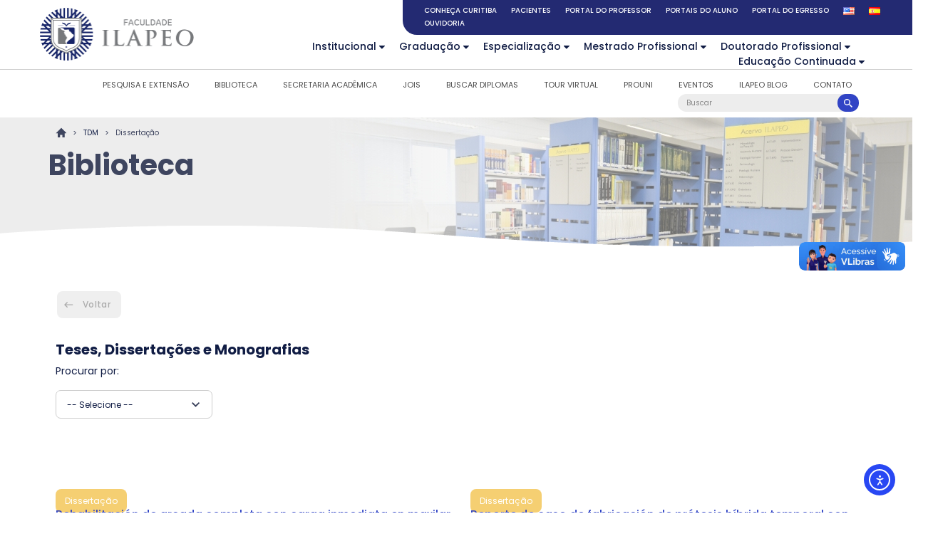

--- FILE ---
content_type: text/html; charset=UTF-8
request_url: https://www.ilapeo.com.br/classe/dissertacao/
body_size: 22181
content:
 <!DOCTYPE html>
<html lang="pt-br">
<head>
    <meta charset="UTF-8">
    <meta name="viewport" content="width=device-width, initial-scale=1, maximum-scale=1">
    <link rel="icon" href="http://www.ilapeo.com.br/favicon.ico" type="image/x-icon">
	<link rel="shortcut icon" href="http://www.ilapeo.com.br/favicon.ico" type="image/x-icon">  
    <!-- Facebook Pixel Code -->
<script>
  !function(f,b,e,v,n,t,s)
  {if(f.fbq)return;n=f.fbq=function(){n.callMethod?
  n.callMethod.apply(n,arguments):n.queue.push(arguments)};
  if(!f._fbq)f._fbq=n;n.push=n;n.loaded=!0;n.version='2.0';
  n.queue=[];t=b.createElement(e);t.async=!0;
  t.src=v;s=b.getElementsByTagName(e)[0];
  s.parentNode.insertBefore(t,s)}(window, document,'script',
  'https://connect.facebook.net/en_US/fbevents.js');
  fbq('init', '2599228273711429');
  fbq('track', 'PageView');
</script>
<noscript><img height="1" width="1" style="display:none"
  src="https://www.facebook.com/tr?id=2599228273711429&ev=PageView&noscript=1"
/></noscript>
<!-- End Facebook Pixel Code -->  
<!-- RD Station --> 
<script type="text/javascript" async src="https://d335luupugsy2.cloudfront.net/js/loader-scripts/edf2b910-3b7b-478b-861c-c9c0326a61af-loader.js" ></script>
<!-- End RD Station --> 
    <title>
          Classe  Dissertação    </title>
        <meta name='robots' content='max-image-preview:large' />
	<style>img:is([sizes="auto" i], [sizes^="auto," i]) { contain-intrinsic-size: 3000px 1500px }</style>
	<link rel='dns-prefetch' href='//vlibras.gov.br' />
<link rel='dns-prefetch' href='//cdn.elementor.com' />
<link rel="alternate" type="application/rss+xml" title="Feed para ILAPEO &raquo; Dissertação Classe" href="https://www.ilapeo.com.br/classe/dissertacao/feed/" />
<script type="text/javascript">
/* <![CDATA[ */
window._wpemojiSettings = {"baseUrl":"https:\/\/s.w.org\/images\/core\/emoji\/16.0.1\/72x72\/","ext":".png","svgUrl":"https:\/\/s.w.org\/images\/core\/emoji\/16.0.1\/svg\/","svgExt":".svg","source":{"concatemoji":"https:\/\/www.ilapeo.com.br\/wp-includes\/js\/wp-emoji-release.min.js?ver=6.8.3"}};
/*! This file is auto-generated */
!function(s,n){var o,i,e;function c(e){try{var t={supportTests:e,timestamp:(new Date).valueOf()};sessionStorage.setItem(o,JSON.stringify(t))}catch(e){}}function p(e,t,n){e.clearRect(0,0,e.canvas.width,e.canvas.height),e.fillText(t,0,0);var t=new Uint32Array(e.getImageData(0,0,e.canvas.width,e.canvas.height).data),a=(e.clearRect(0,0,e.canvas.width,e.canvas.height),e.fillText(n,0,0),new Uint32Array(e.getImageData(0,0,e.canvas.width,e.canvas.height).data));return t.every(function(e,t){return e===a[t]})}function u(e,t){e.clearRect(0,0,e.canvas.width,e.canvas.height),e.fillText(t,0,0);for(var n=e.getImageData(16,16,1,1),a=0;a<n.data.length;a++)if(0!==n.data[a])return!1;return!0}function f(e,t,n,a){switch(t){case"flag":return n(e,"\ud83c\udff3\ufe0f\u200d\u26a7\ufe0f","\ud83c\udff3\ufe0f\u200b\u26a7\ufe0f")?!1:!n(e,"\ud83c\udde8\ud83c\uddf6","\ud83c\udde8\u200b\ud83c\uddf6")&&!n(e,"\ud83c\udff4\udb40\udc67\udb40\udc62\udb40\udc65\udb40\udc6e\udb40\udc67\udb40\udc7f","\ud83c\udff4\u200b\udb40\udc67\u200b\udb40\udc62\u200b\udb40\udc65\u200b\udb40\udc6e\u200b\udb40\udc67\u200b\udb40\udc7f");case"emoji":return!a(e,"\ud83e\udedf")}return!1}function g(e,t,n,a){var r="undefined"!=typeof WorkerGlobalScope&&self instanceof WorkerGlobalScope?new OffscreenCanvas(300,150):s.createElement("canvas"),o=r.getContext("2d",{willReadFrequently:!0}),i=(o.textBaseline="top",o.font="600 32px Arial",{});return e.forEach(function(e){i[e]=t(o,e,n,a)}),i}function t(e){var t=s.createElement("script");t.src=e,t.defer=!0,s.head.appendChild(t)}"undefined"!=typeof Promise&&(o="wpEmojiSettingsSupports",i=["flag","emoji"],n.supports={everything:!0,everythingExceptFlag:!0},e=new Promise(function(e){s.addEventListener("DOMContentLoaded",e,{once:!0})}),new Promise(function(t){var n=function(){try{var e=JSON.parse(sessionStorage.getItem(o));if("object"==typeof e&&"number"==typeof e.timestamp&&(new Date).valueOf()<e.timestamp+604800&&"object"==typeof e.supportTests)return e.supportTests}catch(e){}return null}();if(!n){if("undefined"!=typeof Worker&&"undefined"!=typeof OffscreenCanvas&&"undefined"!=typeof URL&&URL.createObjectURL&&"undefined"!=typeof Blob)try{var e="postMessage("+g.toString()+"("+[JSON.stringify(i),f.toString(),p.toString(),u.toString()].join(",")+"));",a=new Blob([e],{type:"text/javascript"}),r=new Worker(URL.createObjectURL(a),{name:"wpTestEmojiSupports"});return void(r.onmessage=function(e){c(n=e.data),r.terminate(),t(n)})}catch(e){}c(n=g(i,f,p,u))}t(n)}).then(function(e){for(var t in e)n.supports[t]=e[t],n.supports.everything=n.supports.everything&&n.supports[t],"flag"!==t&&(n.supports.everythingExceptFlag=n.supports.everythingExceptFlag&&n.supports[t]);n.supports.everythingExceptFlag=n.supports.everythingExceptFlag&&!n.supports.flag,n.DOMReady=!1,n.readyCallback=function(){n.DOMReady=!0}}).then(function(){return e}).then(function(){var e;n.supports.everything||(n.readyCallback(),(e=n.source||{}).concatemoji?t(e.concatemoji):e.wpemoji&&e.twemoji&&(t(e.twemoji),t(e.wpemoji)))}))}((window,document),window._wpemojiSettings);
/* ]]> */
</script>
<style id='wp-emoji-styles-inline-css' type='text/css'>

	img.wp-smiley, img.emoji {
		display: inline !important;
		border: none !important;
		box-shadow: none !important;
		height: 1em !important;
		width: 1em !important;
		margin: 0 0.07em !important;
		vertical-align: -0.1em !important;
		background: none !important;
		padding: 0 !important;
	}
</style>
<link rel='stylesheet' id='wp-block-library-css' href='https://www.ilapeo.com.br/wp-includes/css/dist/block-library/style.min.css?ver=6.8.3' type='text/css' media='all' />
<style id='classic-theme-styles-inline-css' type='text/css'>
/*! This file is auto-generated */
.wp-block-button__link{color:#fff;background-color:#32373c;border-radius:9999px;box-shadow:none;text-decoration:none;padding:calc(.667em + 2px) calc(1.333em + 2px);font-size:1.125em}.wp-block-file__button{background:#32373c;color:#fff;text-decoration:none}
</style>
<style id='a11y-buttons-a11y-button-style-inline-css' type='text/css'>
.wp-block-a11y-buttons-a11y-button{display:inline-block}.wp-block-a11y-buttons-a11y-button a,.wp-block-a11y-buttons-a11y-button button{align-items:center;display:flex;font-size:1em;gap:.5em;padding:.25em .75em}.wp-block-a11y-buttons-a11y-button a svg,.wp-block-a11y-buttons-a11y-button button svg{box-sizing:content-box;display:block;padding:.25em 0}.wp-block-a11y-buttons-a11y-button a:not(.has-background),.wp-block-a11y-buttons-a11y-button button:not(.has-background){background:transparent}.wp-block-a11y-buttons-a11y-button a:not(.has-text-color),.wp-block-a11y-buttons-a11y-button button:not(.has-text-color){color:currentcolor}.wp-block-a11y-buttons-a11y-button a:not(.has-border-color),.wp-block-a11y-buttons-a11y-button button:not(.has-border-color){border:0 solid transparent}.wp-block-a11y-buttons-a11y-button a.components-button .block-editor-rich-text__editable,.wp-block-a11y-buttons-a11y-button button.components-button .block-editor-rich-text__editable{cursor:text}.wp-block-a11y-buttons-a11y-button a:not(.components-button),.wp-block-a11y-buttons-a11y-button button:not(.components-button){cursor:pointer}

</style>
<style id='a11y-buttons-a11y-buttons-style-inline-css' type='text/css'>
.wp-block-a11y-buttons-a11y-buttons{margin-left:0;padding-left:0;padding-right:0;text-indent:0}.wp-block-a11y-buttons-a11y-buttons.aligncenter{display:flex;justify-content:center}.wp-block-a11y-buttons-a11y-buttons.alignright{justify-content:flex-end}

</style>
<link rel='stylesheet' id='helpie-faq-bundle-styles-css' href='https://www.ilapeo.com.br/wp-content/plugins/helpie-faq/assets/bundles/main.app.css?ver=1.38' type='text/css' media='all' />
<style id='global-styles-inline-css' type='text/css'>
:root{--wp--preset--aspect-ratio--square: 1;--wp--preset--aspect-ratio--4-3: 4/3;--wp--preset--aspect-ratio--3-4: 3/4;--wp--preset--aspect-ratio--3-2: 3/2;--wp--preset--aspect-ratio--2-3: 2/3;--wp--preset--aspect-ratio--16-9: 16/9;--wp--preset--aspect-ratio--9-16: 9/16;--wp--preset--color--black: #000000;--wp--preset--color--cyan-bluish-gray: #abb8c3;--wp--preset--color--white: #ffffff;--wp--preset--color--pale-pink: #f78da7;--wp--preset--color--vivid-red: #cf2e2e;--wp--preset--color--luminous-vivid-orange: #ff6900;--wp--preset--color--luminous-vivid-amber: #fcb900;--wp--preset--color--light-green-cyan: #7bdcb5;--wp--preset--color--vivid-green-cyan: #00d084;--wp--preset--color--pale-cyan-blue: #8ed1fc;--wp--preset--color--vivid-cyan-blue: #0693e3;--wp--preset--color--vivid-purple: #9b51e0;--wp--preset--gradient--vivid-cyan-blue-to-vivid-purple: linear-gradient(135deg,rgba(6,147,227,1) 0%,rgb(155,81,224) 100%);--wp--preset--gradient--light-green-cyan-to-vivid-green-cyan: linear-gradient(135deg,rgb(122,220,180) 0%,rgb(0,208,130) 100%);--wp--preset--gradient--luminous-vivid-amber-to-luminous-vivid-orange: linear-gradient(135deg,rgba(252,185,0,1) 0%,rgba(255,105,0,1) 100%);--wp--preset--gradient--luminous-vivid-orange-to-vivid-red: linear-gradient(135deg,rgba(255,105,0,1) 0%,rgb(207,46,46) 100%);--wp--preset--gradient--very-light-gray-to-cyan-bluish-gray: linear-gradient(135deg,rgb(238,238,238) 0%,rgb(169,184,195) 100%);--wp--preset--gradient--cool-to-warm-spectrum: linear-gradient(135deg,rgb(74,234,220) 0%,rgb(151,120,209) 20%,rgb(207,42,186) 40%,rgb(238,44,130) 60%,rgb(251,105,98) 80%,rgb(254,248,76) 100%);--wp--preset--gradient--blush-light-purple: linear-gradient(135deg,rgb(255,206,236) 0%,rgb(152,150,240) 100%);--wp--preset--gradient--blush-bordeaux: linear-gradient(135deg,rgb(254,205,165) 0%,rgb(254,45,45) 50%,rgb(107,0,62) 100%);--wp--preset--gradient--luminous-dusk: linear-gradient(135deg,rgb(255,203,112) 0%,rgb(199,81,192) 50%,rgb(65,88,208) 100%);--wp--preset--gradient--pale-ocean: linear-gradient(135deg,rgb(255,245,203) 0%,rgb(182,227,212) 50%,rgb(51,167,181) 100%);--wp--preset--gradient--electric-grass: linear-gradient(135deg,rgb(202,248,128) 0%,rgb(113,206,126) 100%);--wp--preset--gradient--midnight: linear-gradient(135deg,rgb(2,3,129) 0%,rgb(40,116,252) 100%);--wp--preset--font-size--small: 13px;--wp--preset--font-size--medium: 20px;--wp--preset--font-size--large: 36px;--wp--preset--font-size--x-large: 42px;--wp--preset--spacing--20: 0.44rem;--wp--preset--spacing--30: 0.67rem;--wp--preset--spacing--40: 1rem;--wp--preset--spacing--50: 1.5rem;--wp--preset--spacing--60: 2.25rem;--wp--preset--spacing--70: 3.38rem;--wp--preset--spacing--80: 5.06rem;--wp--preset--shadow--natural: 6px 6px 9px rgba(0, 0, 0, 0.2);--wp--preset--shadow--deep: 12px 12px 50px rgba(0, 0, 0, 0.4);--wp--preset--shadow--sharp: 6px 6px 0px rgba(0, 0, 0, 0.2);--wp--preset--shadow--outlined: 6px 6px 0px -3px rgba(255, 255, 255, 1), 6px 6px rgba(0, 0, 0, 1);--wp--preset--shadow--crisp: 6px 6px 0px rgba(0, 0, 0, 1);}:where(.is-layout-flex){gap: 0.5em;}:where(.is-layout-grid){gap: 0.5em;}body .is-layout-flex{display: flex;}.is-layout-flex{flex-wrap: wrap;align-items: center;}.is-layout-flex > :is(*, div){margin: 0;}body .is-layout-grid{display: grid;}.is-layout-grid > :is(*, div){margin: 0;}:where(.wp-block-columns.is-layout-flex){gap: 2em;}:where(.wp-block-columns.is-layout-grid){gap: 2em;}:where(.wp-block-post-template.is-layout-flex){gap: 1.25em;}:where(.wp-block-post-template.is-layout-grid){gap: 1.25em;}.has-black-color{color: var(--wp--preset--color--black) !important;}.has-cyan-bluish-gray-color{color: var(--wp--preset--color--cyan-bluish-gray) !important;}.has-white-color{color: var(--wp--preset--color--white) !important;}.has-pale-pink-color{color: var(--wp--preset--color--pale-pink) !important;}.has-vivid-red-color{color: var(--wp--preset--color--vivid-red) !important;}.has-luminous-vivid-orange-color{color: var(--wp--preset--color--luminous-vivid-orange) !important;}.has-luminous-vivid-amber-color{color: var(--wp--preset--color--luminous-vivid-amber) !important;}.has-light-green-cyan-color{color: var(--wp--preset--color--light-green-cyan) !important;}.has-vivid-green-cyan-color{color: var(--wp--preset--color--vivid-green-cyan) !important;}.has-pale-cyan-blue-color{color: var(--wp--preset--color--pale-cyan-blue) !important;}.has-vivid-cyan-blue-color{color: var(--wp--preset--color--vivid-cyan-blue) !important;}.has-vivid-purple-color{color: var(--wp--preset--color--vivid-purple) !important;}.has-black-background-color{background-color: var(--wp--preset--color--black) !important;}.has-cyan-bluish-gray-background-color{background-color: var(--wp--preset--color--cyan-bluish-gray) !important;}.has-white-background-color{background-color: var(--wp--preset--color--white) !important;}.has-pale-pink-background-color{background-color: var(--wp--preset--color--pale-pink) !important;}.has-vivid-red-background-color{background-color: var(--wp--preset--color--vivid-red) !important;}.has-luminous-vivid-orange-background-color{background-color: var(--wp--preset--color--luminous-vivid-orange) !important;}.has-luminous-vivid-amber-background-color{background-color: var(--wp--preset--color--luminous-vivid-amber) !important;}.has-light-green-cyan-background-color{background-color: var(--wp--preset--color--light-green-cyan) !important;}.has-vivid-green-cyan-background-color{background-color: var(--wp--preset--color--vivid-green-cyan) !important;}.has-pale-cyan-blue-background-color{background-color: var(--wp--preset--color--pale-cyan-blue) !important;}.has-vivid-cyan-blue-background-color{background-color: var(--wp--preset--color--vivid-cyan-blue) !important;}.has-vivid-purple-background-color{background-color: var(--wp--preset--color--vivid-purple) !important;}.has-black-border-color{border-color: var(--wp--preset--color--black) !important;}.has-cyan-bluish-gray-border-color{border-color: var(--wp--preset--color--cyan-bluish-gray) !important;}.has-white-border-color{border-color: var(--wp--preset--color--white) !important;}.has-pale-pink-border-color{border-color: var(--wp--preset--color--pale-pink) !important;}.has-vivid-red-border-color{border-color: var(--wp--preset--color--vivid-red) !important;}.has-luminous-vivid-orange-border-color{border-color: var(--wp--preset--color--luminous-vivid-orange) !important;}.has-luminous-vivid-amber-border-color{border-color: var(--wp--preset--color--luminous-vivid-amber) !important;}.has-light-green-cyan-border-color{border-color: var(--wp--preset--color--light-green-cyan) !important;}.has-vivid-green-cyan-border-color{border-color: var(--wp--preset--color--vivid-green-cyan) !important;}.has-pale-cyan-blue-border-color{border-color: var(--wp--preset--color--pale-cyan-blue) !important;}.has-vivid-cyan-blue-border-color{border-color: var(--wp--preset--color--vivid-cyan-blue) !important;}.has-vivid-purple-border-color{border-color: var(--wp--preset--color--vivid-purple) !important;}.has-vivid-cyan-blue-to-vivid-purple-gradient-background{background: var(--wp--preset--gradient--vivid-cyan-blue-to-vivid-purple) !important;}.has-light-green-cyan-to-vivid-green-cyan-gradient-background{background: var(--wp--preset--gradient--light-green-cyan-to-vivid-green-cyan) !important;}.has-luminous-vivid-amber-to-luminous-vivid-orange-gradient-background{background: var(--wp--preset--gradient--luminous-vivid-amber-to-luminous-vivid-orange) !important;}.has-luminous-vivid-orange-to-vivid-red-gradient-background{background: var(--wp--preset--gradient--luminous-vivid-orange-to-vivid-red) !important;}.has-very-light-gray-to-cyan-bluish-gray-gradient-background{background: var(--wp--preset--gradient--very-light-gray-to-cyan-bluish-gray) !important;}.has-cool-to-warm-spectrum-gradient-background{background: var(--wp--preset--gradient--cool-to-warm-spectrum) !important;}.has-blush-light-purple-gradient-background{background: var(--wp--preset--gradient--blush-light-purple) !important;}.has-blush-bordeaux-gradient-background{background: var(--wp--preset--gradient--blush-bordeaux) !important;}.has-luminous-dusk-gradient-background{background: var(--wp--preset--gradient--luminous-dusk) !important;}.has-pale-ocean-gradient-background{background: var(--wp--preset--gradient--pale-ocean) !important;}.has-electric-grass-gradient-background{background: var(--wp--preset--gradient--electric-grass) !important;}.has-midnight-gradient-background{background: var(--wp--preset--gradient--midnight) !important;}.has-small-font-size{font-size: var(--wp--preset--font-size--small) !important;}.has-medium-font-size{font-size: var(--wp--preset--font-size--medium) !important;}.has-large-font-size{font-size: var(--wp--preset--font-size--large) !important;}.has-x-large-font-size{font-size: var(--wp--preset--font-size--x-large) !important;}
:where(.wp-block-post-template.is-layout-flex){gap: 1.25em;}:where(.wp-block-post-template.is-layout-grid){gap: 1.25em;}
:where(.wp-block-columns.is-layout-flex){gap: 2em;}:where(.wp-block-columns.is-layout-grid){gap: 2em;}
:root :where(.wp-block-pullquote){font-size: 1.5em;line-height: 1.6;}
</style>
<link rel='stylesheet' id='contact-form-7-css' href='https://www.ilapeo.com.br/wp-content/plugins/contact-form-7/includes/css/styles.css?ver=6.1.1' type='text/css' media='all' />
<link rel='stylesheet' id='cstmsrch_stylesheet-css' href='https://www.ilapeo.com.br/wp-content/plugins/custom-search-plugin/css/style.css?ver=1.51' type='text/css' media='all' />
<link rel='stylesheet' id='wp-video-popup-css' href='https://www.ilapeo.com.br/wp-content/plugins/responsive-youtube-vimeo-popup/assets/css/wp-video-popup.css?ver=2.10.2' type='text/css' media='all' />
<link rel='stylesheet' id='wp-faq-public-style-css' href='https://www.ilapeo.com.br/wp-content/plugins/sp-faq/assets/css/wp-faq-public.css?ver=3.9.3' type='text/css' media='all' />
<link rel='stylesheet' id='ivory-search-styles-css' href='https://www.ilapeo.com.br/wp-content/plugins/add-search-to-menu/public/css/ivory-search.min.css?ver=5.5.11' type='text/css' media='all' />
<link rel='stylesheet' id='ea11y-widget-fonts-css' href='https://www.ilapeo.com.br/wp-content/plugins/pojo-accessibility/assets/build/fonts.css?ver=3.7.0' type='text/css' media='all' />
<link rel='stylesheet' id='ea11y-skip-link-css' href='https://www.ilapeo.com.br/wp-content/plugins/pojo-accessibility/assets/build/skip-link.css?ver=3.7.0' type='text/css' media='all' />
<link rel='stylesheet' id='tablepress-default-css' href='https://www.ilapeo.com.br/wp-content/plugins/tablepress/css/build/default.css?ver=3.2.1' type='text/css' media='all' />
<link rel='stylesheet' id='cf7cf-style-css' href='https://www.ilapeo.com.br/wp-content/plugins/cf7-conditional-fields/style.css?ver=2.6.3' type='text/css' media='all' />
<link rel='stylesheet' id='bws-custom-style-css' href='https://www.ilapeo.com.br/wp-content/uploads/bws-custom-code/bws-custom-code.css?ver=2.4.2' type='text/css' media='all' />
<script type="text/javascript" src="https://www.ilapeo.com.br/wp-includes/js/jquery/jquery.min.js?ver=3.7.1" id="jquery-core-js"></script>
<script type="text/javascript" src="https://www.ilapeo.com.br/wp-includes/js/jquery/jquery-migrate.min.js?ver=3.4.1" id="jquery-migrate-js"></script>
<script type="text/javascript" src="https://vlibras.gov.br/app/vlibras-plugin.js?ver=1.0" id="vlibrasjs-js"></script>
<script type="text/javascript" id="vlibrasjs-js-after">
/* <![CDATA[ */
try{vlibrasjs.load({ async: true });}catch(e){}
/* ]]> */
</script>
<script type="text/javascript" src="https://www.ilapeo.com.br/wp-content/uploads/bws-custom-code/bws-custom-code.js?ver=2.4.2" id="bws-custom-style-js"></script>
<link rel="https://api.w.org/" href="https://www.ilapeo.com.br/wp-json/" /><link rel="EditURI" type="application/rsd+xml" title="RSD" href="https://www.ilapeo.com.br/xmlrpc.php?rsd" />
<meta name="generator" content="WordPress 6.8.3" />
<style type="text/css">
			.aiovg-player {
				display: block;
				position: relative;
				padding-bottom: 56.25%;
				width: 100%;
				height: 0;	
				overflow: hidden;
			}
			
			.aiovg-player iframe,
			.aiovg-player .video-js,
			.aiovg-player .plyr {
				--plyr-color-main: #00b2ff;
				position: absolute;
				inset: 0;	
				margin: 0;
				padding: 0;
				width: 100%;
				height: 100%;
			}
		</style><style type="text/css">.helpie-faq.accordions .helpie-mark{background-color:#ff0!important}.helpie-faq.accordions .helpie-mark{color:#000!important}.helpie-faq.accordions.custom-styles .accordion .accordion__item .accordion__header{padding-top:15px;padding-right:15px;padding-bottom:15px;padding-left:15px;}.helpie-faq.accordions.custom-styles .accordion .accordion__item .accordion__body{padding-top:15px;padding-right:15px;padding-bottom:0px;padding-left:15px;}.helpie-faq.accordions.custom-styles .accordion .accordion__item{border-top-width:0px;border-right-width:0px;border-bottom-width:1px;border-left-width:0px;border-color:#44596B;border-style:solid;}.helpie-faq.custom-styles .accordion .accordion__item{margin-top:0px;margin-right:0px;margin-bottom:0px;margin-left:0px;}.helpie-faq.custom-styles .accordion__item .accordion__header .accordion__toggle .accordion__toggle-icons{color:#44596B!important}.helpie-faq.custom-styles .accordion__header:after,.helpie-faq.custom-styles .accordion__header:before{background-color:#44596B!important}.helpie-faq-form__toggle{padding-top:15px!important;padding-right:15px!important;padding-bottom:15px!important;padding-left:15px!important;}.helpie-faq-form__submit{padding-top:15px!important;padding-right:15px!important;padding-bottom:15px!important;padding-left:15px!important;}</style>    <link href="https://cdn.jsdelivr.net/npm/bootstrap@5.0.2/dist/css/bootstrap.min.css" rel="stylesheet" integrity="sha384-EVSTQN3/azprG1Anm3QDgpJLIm9Nao0Yz1ztcQTwFspd3yD65VohhpuuCOmLASjC" crossorigin="anonymous">

    <link href="https://www.ilapeo.com.br/wp-content/themes/tema/style.css" rel="stylesheet"> 
   
</head>

<body id="top">
    <div class="all">
    <div id="m-response">
        <div class="flex">
            <div class="fechar flex-v" onClick="javascript:void(0);">
⟵          
            </div>

            <ul class="firstNav">
                <li id="menu-item-398" class="menu-item menu-item-type-post_type menu-item-object-page menu-item-398"><a href="https://www.ilapeo.com.br/institucional/">Institucional</a></li>
<li id="menu-item-369" class="menu-item menu-item-type-post_type menu-item-object-page menu-item-369"><a href="https://www.ilapeo.com.br/graduacao/">Graduação</a></li>
<li id="menu-item-370" class="menu-item menu-item-type-post_type menu-item-object-page menu-item-370"><a href="https://www.ilapeo.com.br/especializacao/">Especialização</a></li>
<li id="menu-item-371" class="menu-item menu-item-type-post_type menu-item-object-page menu-item-371"><a href="https://www.ilapeo.com.br/doutorado-profissional/">Doutorado Profissional</a></li>
<li id="menu-item-372" class="menu-item menu-item-type-post_type menu-item-object-page menu-item-372"><a href="https://www.ilapeo.com.br/mestrado-profissional/">Mestrado Profissional</a></li>
<li id="menu-item-373" class="menu-item menu-item-type-post_type menu-item-object-page menu-item-373"><a href="https://www.ilapeo.com.br/educacao-continuada/">Intensivos</a></li>
<li id="menu-item-374" class="menu-item menu-item-type-post_type menu-item-object-page menu-item-374"><a href="https://www.ilapeo.com.br/ilapeo-blog/">Ilapeo Blog</a></li>
<li id="menu-item-375" class="menu-item menu-item-type-post_type menu-item-object-page menu-item-375"><a href="https://www.ilapeo.com.br/contato/">Contato</a></li>
<li id="menu-item-391" class="menu-item menu-item-type-post_type menu-item-object-page menu-item-391"><a href="https://www.ilapeo.com.br/conheca-curitiba/">Conheça Curitiba</a></li>
<li id="menu-item-392" class="menu-item menu-item-type-post_type menu-item-object-page menu-item-392"><a href="https://www.ilapeo.com.br/pacientes/">Pacientes</a></li>
<li id="menu-item-394" class="menu-item menu-item-type-post_type menu-item-object-page menu-item-394"><a href="https://www.ilapeo.com.br/pesquisa-e-extensao/">Pesquisa e Extensão</a></li>
<li id="menu-item-5938" class="menu-item menu-item-type-custom menu-item-object-custom menu-item-5938"><a href="https://materiais.ilapeo.com.br/jois">JOIS</a></li>
<li id="menu-item-395" class="menu-item menu-item-type-post_type menu-item-object-page menu-item-395"><a href="https://www.ilapeo.com.br/biblioteca/">Biblioteca</a></li>
<li id="menu-item-1139" class="menu-item menu-item-type-custom menu-item-object-custom menu-item-1139"><a href="https://materiais.ilapeo.com.br/portais-do-aluno">Portais do Aluno</a></li>
<li id="menu-item-1140" class="menu-item menu-item-type-custom menu-item-object-custom menu-item-1140"><a href="http://portal.ilapeo.com.br/Corpore.net/Login.aspx">Portal do Professor</a></li>
<li id="menu-item-396" class="menu-item menu-item-type-post_type menu-item-object-page menu-item-396"><a href="https://www.ilapeo.com.br/eventos/">Eventos</a></li>
<li id="menu-item-397" class="menu-item menu-item-type-post_type menu-item-object-page menu-item-397"><a href="https://www.ilapeo.com.br/trabalhe-conosco/">Trabalhe Conosco</a></li>
<li id="menu-item-6252" class="menu-item menu-item-type-post_type_archive menu-item-object-evento menu-item-6252"><a href="https://www.ilapeo.com.br/evento/">Ver todos</a></li>
<li id="menu-item-6254" class="menu-item menu-item-type-post_type_archive menu-item-object-evento menu-item-6254"><a href="https://www.ilapeo.com.br/evento/">Ver todos</a></li>
            </ul>
        </div>
    </div>
    <header >
        <div id="btn-call" onClick="javascript:void(0);">
<div class="hamburguer">
  <div class="bar1"></div>
  <div class="bar2"></div>
  <div class="bar3"></div>
</div>    
</div>
<nav class="menu-azul">
          <ul class="flex-h">
              <li id="menu-item-34" class="menu-item menu-item-type-post_type menu-item-object-page menu-item-34"><a href="https://www.ilapeo.com.br/conheca-curitiba/">Conheça Curitiba</a></li>
<li id="menu-item-35" class="menu-item menu-item-type-post_type menu-item-object-page menu-item-35"><a href="https://www.ilapeo.com.br/pacientes/">Pacientes</a></li>
<li id="menu-item-36" class="menu-item menu-item-type-custom menu-item-object-custom menu-item-36"><a target="_blank" href="https://portal.ilapeo.com.br/Corpore.net/Login.aspx">Portal do Professor</a></li>
<li id="menu-item-37" class="menu-item menu-item-type-custom menu-item-object-custom menu-item-37"><a target="_blank" href="https://materiais.ilapeo.com.br/portais-do-aluno">Portais do Aluno</a></li>
<li id="menu-item-3202" class="menu-item menu-item-type-post_type menu-item-object-page menu-item-3202"><a href="https://www.ilapeo.com.br/institucional/portal-do-egresso/">Portal do Egresso</a></li>
<li id="menu-item-623-en" class="lang-item lang-item-25 lang-item-en no-translation lang-item-first menu-item menu-item-type-custom menu-item-object-custom menu-item-623-en"><a href="https://www.ilapeo.com.br/language/en/" hreflang="en-US" lang="en-US"><img src="[data-uri]" alt="English" width="16" height="11" style="width: 16px; height: 11px;" /></a></li>
<li id="menu-item-623-es" class="lang-item lang-item-29 lang-item-es no-translation menu-item menu-item-type-custom menu-item-object-custom menu-item-623-es"><a href="https://www.ilapeo.com.br/language/es/" hreflang="es-ES" lang="es-ES"><img src="[data-uri]" alt="Español" width="16" height="11" style="width: 16px; height: 11px;" /></a></li>
<li id="menu-item-3203" class="menu-item menu-item-type-post_type menu-item-object-page menu-item-3203"><a href="https://www.ilapeo.com.br/institucional/ouvidoria/">Ouvidoria</a></li>

          </ul>
      </nav>

      <div class="row flex flex-h">
            <div class="logo">
                <a href="https://www.ilapeo.com.br/" title="Home">
   
                    <img src="https://www.ilapeo.com.br/wp-content/themes/tema/img/logo.png" onerror="this.onerror=null; this.src='https://www.ilapeo.com.br/wp-content/themes/tema/img/logo.png'" alt="ILAPEO" title="ILAPEO" width="220" height="80">
     </a>          
            </div>
            <nav class="menu-principal">
                <ul class="flex-h">
                    <li id="menu-item-39" class="menu-item menu-item-type-post_type menu-item-object-page menu-item-has-children menu-item-39"><a href="https://www.ilapeo.com.br/institucional/">Institucional</a>
<ul class="sub-menu">
	<li id="menu-item-40" class="menu-item menu-item-type-post_type menu-item-object-page menu-item-40"><a href="https://www.ilapeo.com.br/institucional/nossa-historia/">Nossa História</a></li>
	<li id="menu-item-41" class="menu-item menu-item-type-post_type menu-item-object-page menu-item-41"><a href="https://www.ilapeo.com.br/institucional/missao-visao-e-valores/">Missão, Visão e Valores</a></li>
	<li id="menu-item-42" class="menu-item menu-item-type-post_type menu-item-object-page menu-item-42"><a href="https://www.ilapeo.com.br/institucional/dirigentes-institucionais/">Dirigentes Institucionais</a></li>
	<li id="menu-item-43" class="menu-item menu-item-type-post_type menu-item-object-page menu-item-43"><a href="https://www.ilapeo.com.br/institucional/infraestrutura/">Infraestrutura</a></li>
	<li id="menu-item-44" class="menu-item menu-item-type-post_type menu-item-object-page menu-item-44"><a href="https://www.ilapeo.com.br/institucional/https-www-ilapeo-com-br-wp-content-uploads-2023-02-portaria-nomeacao-membros-cpa-2023-assinada-pdf/">Comissão Própria de Autoavaliação (CPA)</a></li>
	<li id="menu-item-45" class="menu-item menu-item-type-post_type menu-item-object-page menu-item-45"><a href="https://www.ilapeo.com.br/institucional/comite-de-internacionalizacao/">Comitê de Internacionalização</a></li>
	<li id="menu-item-46" class="menu-item menu-item-type-post_type menu-item-object-page menu-item-46"><a href="https://www.ilapeo.com.br/institucional/programa-de-cooperacao-internacional/">Programa de Cooperação Internacional</a></li>
	<li id="menu-item-47" class="menu-item menu-item-type-post_type menu-item-object-page menu-item-47"><a href="https://www.ilapeo.com.br/institucional/documentos-institucionais/">Documentos Institucionais (PDI e Regimento Geral)</a></li>
	<li id="menu-item-48" class="menu-item menu-item-type-post_type menu-item-object-page menu-item-48"><a href="https://www.ilapeo.com.br/institucional/secretaria-academica/">Secretaria Acadêmica</a></li>
	<li id="menu-item-49" class="menu-item menu-item-type-post_type menu-item-object-page menu-item-49"><a href="https://www.ilapeo.com.br/institucional/programa-de-acompanhamento-psicopedagogico-pap/">Programa de Acompanhamento Psicopedagógico (PAP)</a></li>
	<li id="menu-item-50" class="menu-item menu-item-type-post_type menu-item-object-page menu-item-50"><a href="https://www.ilapeo.com.br/institucional/comite-de-etica-e-pesquisa/">Comitê de Ética e Pesquisa</a></li>
	<li id="menu-item-5497" class="menu-item menu-item-type-custom menu-item-object-custom menu-item-5497"><a href="https://www.ilapeo.com.br/institucional/comite-interno-de-pesquisa-ilapeo/">Comitê Interno de Pesquisa ILAPEO</a></li>
	<li id="menu-item-52" class="menu-item menu-item-type-post_type menu-item-object-page menu-item-52"><a href="https://www.ilapeo.com.br/institucional/portal-do-egresso/">Portal do Egresso</a></li>
	<li id="menu-item-53" class="menu-item menu-item-type-post_type menu-item-object-page menu-item-53"><a href="https://www.ilapeo.com.br/institucional/ouvidoria/">Ouvidoria</a></li>
</ul>
</li>
<li id="menu-item-54" class="menu-item menu-item-type-post_type menu-item-object-page menu-item-has-children menu-item-54"><a href="https://www.ilapeo.com.br/graduacao/">Graduação</a>
<ul class="sub-menu">
	<li id="menu-item-2836" class="menu-item menu-item-type-post_type menu-item-object-page menu-item-2836"><a href="https://www.ilapeo.com.br/graduacao/vestibular/">Tecnologia em Radiologia</a></li>
</ul>
</li>
<li id="menu-item-55" class="menu-item menu-item-type-post_type menu-item-object-page menu-item-has-children menu-item-55"><a href="https://www.ilapeo.com.br/especializacao/">Especialização</a>
<ul class="sub-menu">
	<li id="menu-item-5865" class="menu-item menu-item-type-custom menu-item-object-custom menu-item-5865"><a href="https://www.ilapeo.com.br/especializacao/dentistica/">Especialização em Dentística</a></li>
	<li id="menu-item-5862" class="menu-item menu-item-type-custom menu-item-object-custom menu-item-5862"><a href="https://www.ilapeo.com.br/especializacao/especializacao-em-harmonizacao-orofacial/">Especialização em Harmonização Orofacial</a></li>
	<li id="menu-item-5864" class="menu-item menu-item-type-custom menu-item-object-custom menu-item-5864"><a href="https://www.ilapeo.com.br/especializacao/especializacao-em-protese-dentaria-odontologia-digital-mec/">Especialização em Prótese Dentária</a></li>
	<li id="menu-item-5863" class="menu-item menu-item-type-custom menu-item-object-custom menu-item-5863"><a href="https://www.ilapeo.com.br/especializacao/periodontia-e-implantodontia/">Especialização em Periodontia e Implantodontia</a></li>
</ul>
</li>
<li id="menu-item-57" class="menu-item menu-item-type-post_type menu-item-object-page menu-item-has-children menu-item-57"><a href="https://www.ilapeo.com.br/mestrado-profissional/">Mestrado Profissional</a>
<ul class="sub-menu">
	<li id="menu-item-136" class="menu-item menu-item-type-post_type menu-item-object-page menu-item-136"><a href="https://www.ilapeo.com.br/mestrado-profissional/ortodontia/">Área de Concentração em Ortodontia</a></li>
	<li id="menu-item-137" class="menu-item menu-item-type-post_type menu-item-object-page menu-item-137"><a href="https://www.ilapeo.com.br/mestrado-profissional/implantodontia/">Área de Concentração em Implantodontia</a></li>
</ul>
</li>
<li id="menu-item-56" class="menu-item menu-item-type-post_type menu-item-object-page menu-item-has-children menu-item-56"><a href="https://www.ilapeo.com.br/doutorado-profissional/">Doutorado Profissional</a>
<ul class="sub-menu">
	<li id="menu-item-133" class="menu-item menu-item-type-post_type menu-item-object-page menu-item-133"><a href="https://www.ilapeo.com.br/doutorado-profissional/implantodontia/">Área de Concentração em Implantodontia</a></li>
	<li id="menu-item-5570" class="menu-item menu-item-type-custom menu-item-object-custom menu-item-5570"><a href="https://www.ilapeo.com.br/doutorado-profissional/ortodontia/">Área de Concentração em Ortodontia</a></li>
</ul>
</li>
<li id="menu-item-58" class="menu-item menu-item-type-post_type menu-item-object-page menu-item-has-children menu-item-58"><a href="https://www.ilapeo.com.br/educacao-continuada/">Educação Continuada</a>
<ul class="sub-menu">
	<li id="menu-item-6367" class="menu-item menu-item-type-custom menu-item-object-custom menu-item-6367"><a href="https://www.ilapeo.com.br/educacao-continuada/periodontia/manipulacao-de-tecidos-periodontais-e-peri-implantares/">Intensivo em Cirurgias Reconstrutivas e Regenerativas Dos Tecidos Periodontais e Perimplantares Com Enfase No Uso De Biomateriais</a></li>
	<li id="menu-item-5872" class="menu-item menu-item-type-custom menu-item-object-custom menu-item-5872"><a href="https://www.ilapeo.com.br/educacao-continuada/protese-dentaria/protese-fixa/">Aperfeiçoamento em Prótese Fixa e Prótese Sobre Implante</a></li>
	<li id="menu-item-5870" class="menu-item menu-item-type-custom menu-item-object-custom menu-item-5870"><a href="https://www.ilapeo.com.br/educacao-continuada/protese-dentaria/intensivo-em-protese-sobre-implantes-2/">Intensivo em Prótese Sobre Implantes</a></li>
	<li id="menu-item-5868" class="menu-item menu-item-type-custom menu-item-object-custom menu-item-5868"><a href="https://www.ilapeo.com.br/educacao-continuada/dentistica/laminados-ceramicos-e-lentes-de-contato-analogico-e-digital/">Intensivo em Laminados Cerâmicos e Lentes de Contato: Analógico e Digital</a></li>
	<li id="menu-item-6115" class="menu-item menu-item-type-custom menu-item-object-custom menu-item-6115"><a href="https://www.ilapeo.com.br/educacao-continuada/cirurgia-bucomaxilofacial/imersao-em-cirurgia-avancada/odontologia-digital/">Imersão em Odontologia Digital</a></li>
	<li id="menu-item-5869" class="menu-item menu-item-type-custom menu-item-object-custom menu-item-5869"><a href="https://www.ilapeo.com.br/educacao-continuada/cirurgia-bucomaxilofacial/imersao-em-zigomatico-2/">Imersão em Zigomático</a></li>
</ul>
</li>

                </ul>
            </nav>            
        </div>
        <div class="menu-auxiliar">
            <div class="row">
        <nav>
          <ul class="flex-h">
                    <li id="menu-item-69" class="menu-item menu-item-type-post_type menu-item-object-page menu-item-69"><a href="https://www.ilapeo.com.br/pesquisa-e-extensao/">Pesquisa e Extensão</a></li>
<li id="menu-item-70" class="menu-item menu-item-type-post_type menu-item-object-page menu-item-70"><a href="https://www.ilapeo.com.br/biblioteca/">Biblioteca</a></li>
<li id="menu-item-74" class="menu-item menu-item-type-post_type menu-item-object-page menu-item-74"><a href="https://www.ilapeo.com.br/institucional/secretaria-academica/">Secretaria Acadêmica</a></li>
<li id="menu-item-5784" class="menu-item menu-item-type-custom menu-item-object-custom menu-item-5784"><a href="https://materiais.ilapeo.com.br/jois">JOIS</a></li>
<li id="menu-item-6110" class="menu-item menu-item-type-custom menu-item-object-custom menu-item-6110"><a href="https://www.ilapeo.com.br/institucional/buscar-diplomas-diplomas/">Buscar Diplomas</a></li>
<li id="menu-item-5213" class="menu-item menu-item-type-custom menu-item-object-custom menu-item-5213"><a href="https://www.ilapeo.com.br/institucional/infraestrutura/">Tour Virtual</a></li>
<li id="menu-item-5533" class="menu-item menu-item-type-custom menu-item-object-custom menu-item-5533"><a href="https://www.ilapeo.com.br/prouni-2/">ProUni</a></li>
<li id="menu-item-5206" class="menu-item menu-item-type-custom menu-item-object-custom menu-item-5206"><a href="https://www.ilapeo.com.br/category/eventos/">Eventos</a></li>
<li id="menu-item-72" class="menu-item menu-item-type-post_type menu-item-object-page menu-item-72"><a href="https://www.ilapeo.com.br/ilapeo-blog/">Ilapeo Blog</a></li>
<li id="menu-item-73" class="menu-item menu-item-type-post_type menu-item-object-page menu-item-73"><a href="https://www.ilapeo.com.br/contato/">Contato</a></li>
              <li>
               <div class="box-busca">
    <form method="get" id="search" action="https://www.ilapeo.com.br">
        <input id="s" type="text" name="s" value="" placeholder="Buscar"/>        
        <input id="searchsubmit" type="submit" value="&nbsp;"/>
    </form>
</div>
              </li>
                </ul>
           
            </nav>
                
          </div>
        </div>
    </header> <section id="tdm" class="page page-6437">
    <div class="cabecalho" style="background-image: url(https://www.ilapeo.com.br/wp-content/uploads/2020/07/ilapeio-pesquisa.jpg);">
        <div class="row">
            <div class="large-16 columns">
                <div class="info">
                    <div id="path">
    <div class="row">
        <div class="large-16 columns">
            <ul id="breadcrumbs" class="breadcrumbs"><li class="item-home"><a class="bread-link bread-home" href="https://www.ilapeo.com.br" title="&nbsp;">&nbsp;</a></li><li class="separator separator-home"> &gt; </li><li class="item-cat item-custom-post-type-tdm"><a class="bread-cat bread-custom-post-type-tdm" href="https://www.ilapeo.com.br/tdm/" title="TDM">TDM</a></li><li class="separator"> &gt; </li><li class="item-current item-archive"><span class="bread-current bread-archive">Dissertação</span></li></ul>        </div>
    </div>
</div>                    <h1>
                        Biblioteca                    </h1>

                </div>
            </div>
        </div>
        <div class="ondulacaoTop"></div>
    </div>
    <div class="conteudo">
    <div class="row respiro-small">
        <div class="large-16 columns">
            <article>                   
                 <p><a href="https://www.ilapeo.com.br/biblioteca/" class="botao-voltar">Voltar</a></p>
                   <h2>Teses, Dissertações e Monografias</h2>
                                
            </article>
            
            <div class="filtro flex-h">
                <div class="col auto">
                    <p>Procurar por:</p>
                    <select id="seleciona-tipo" class="custom-select">
    <option value="hide">-- Selecione --</option>    
         <option value="https://www.ilapeo.com.br/classe/dissertacao/">Dissertação</option>
        
         <option value="https://www.ilapeo.com.br/classe/monografia/">Monografia</option>
        
         <option value="https://www.ilapeo.com.br/classe/tese/">Tese</option>
        
     <option value="https://www.ilapeo.com.br/biblioteca/teses-dissertacoes-e-monografias/">Todas</option>
                            </select>
                </div>
<!--                <div class="col auto">
                    <p>Área:</p>
                </div>     
                <div class="col auto">
                    <p>Palavra chave:</p>
                </div>
                <div class="col auto">
                    <p>&nbsp;</p>
                </div> -->               
            </div>
            
    </div>
    </div>     
        <div class="row respiro-small">
            <div class="large-16 columns">
                <article>   
                                                <div class="lista-tdm">                
                  <div class="item">
                    <span class="tax-name" style="background-color: #f5cf72">Dissertação</span>
<h3> <a href="https://www.ilapeo.com.br/tdm/rehabilitacion-de-arcada-completa-con-carga-inmediata-en-maxilar-atrofico-en-pacientes-con-denticion-terminal-principios-y-procedimientos/">Rehabilitación de arcada completa con carga inmediata en maxilar atrófico en pacientes con dentición terminal Principios y procedimientos</a></h3>
                  <p>
  <strong>Aluno:</strong> Luis Carlos Parás Fernández<br />  <strong>Orientador(a):</strong> Prof. Dr. Rubens Moreno de Freitas<br />  <strong>Área:</strong> Implantodontia<br />  <strong>Ano:</strong> 2023                        
                    </p>
              </div>      
                              <div class="item">
                    <span class="tax-name" style="background-color: #f5cf72">Dissertação</span>
<h3> <a href="https://www.ilapeo.com.br/tdm/reporte-de-caso-de-fabricacion-de-protesis-hibrida-temporal-con-nuevo-kit-de-conversion/">Reporte de caso de fabricación de prótesis híbrida temporal con nuevo kit de conversión</a></h3>
                  <p>
  <strong>Aluno:</strong> Lucía Alejandra Ríos Flores<br />  <strong>Orientador(a):</strong> Prof. Dr. Sergio Rocha Bernardes<br />  <strong>Área:</strong> Implantodontia<br />  <strong>Ano:</strong> 2024                        
                    </p>
              </div>      
                              <div class="item">
                    <span class="tax-name" style="background-color: #f5cf72">Dissertação</span>
<h3> <a href="https://www.ilapeo.com.br/tdm/utilizacao-de-implantes-ceramicos-injetados-de-duas-pecas-na-reabilitacao-de-areas-edentulas-esteticas-relato-dois-casos-clinicos-com-acompanhamento-de-1-ano/">Utilização de implantes cerâmicos injetados de duas peças na reabilitação de áreas edêntulas estéticas: Relato dois casos clínicos com acompanhamento de 1 ano</a></h3>
                  <p>
  <strong>Aluno:</strong> Jorge Luis García Espinal<br />  <strong>Orientador(a):</strong> Prof. Dr. Sérgio Rocha Bernardes<br />  <strong>Área:</strong> Implantodontia<br />  <strong>Ano:</strong> 2024                        
                    </p>
              </div>      
                              <div class="item">
                    <span class="tax-name" style="background-color: #f5cf72">Dissertação</span>
<h3> <a href="https://www.ilapeo.com.br/tdm/analise-tridimensional-por-elementos-finitos-na-reabilitacao-de-maxila-edentula-com-4-implantes-zigomaticos-de-corpo-liso-de-350mm-de-diametro-e-mini-pilares-de-52o-e-60o/">Análise tridimensional por elementos finitos na reabilitação de maxila edêntula com 4 implantes zigomáticos de corpo liso de 3,50mm de diâmetro e mini pilares de 52º e 60º</a></h3>
                  <p>
  <strong>Aluno:</strong> Clifford Alejandro Pedro Pablo Allen Lengua<br />  <strong>Orientador(a):</strong> Prof. Dr. Luis Eduardo Marques Padovan<br />  <strong>Área:</strong> Implantodontia<br />  <strong>Ano:</strong> 2024                        
                    </p>
              </div>      
                              <div class="item">
                    <span class="tax-name" style="background-color: #f5cf72">Dissertação</span>
<h3> <a href="https://www.ilapeo.com.br/tdm/principios-de-cirugia-guiada-revision-narrativa-de-la-literatura/">Principios de Cirugía Guiada: Revisión narrativa de la literatura</a></h3>
                  <p>
  <strong>Aluno:</strong> Lina Camila Arenaza Leal<br />  <strong>Orientador(a):</strong>  Prof. Dr. Sérgio Rocha Bernardes<br />  <strong>Área:</strong> Implantodontia<br />  <strong>Ano:</strong> 2024                        
                    </p>
              </div>      
                              <div class="item">
                    <span class="tax-name" style="background-color: #f5cf72">Dissertação</span>
<h3> <a href="https://www.ilapeo.com.br/tdm/avaliacao-biomecanica-do-comportamento-da-reabilitacao-com-implantes-zigomaticos-lisos-duplos-de-375-mm-de-diametro-atraves-de-duas-tecnicas-de-instalacao-uma-analise-de-elementos-finitos-em-modelo/">Avaliação Biomecanica do comportamento da reabilitação com implantes zigomáticos lisos duplos de 3,75 mm de diâmetro através de duas técnicas de instalação: uma análise de elementos finitos em modelo 3D</a></h3>
                  <p>
  <strong>Aluno:</strong> Denia Jhovana Vanessa Sierra Delgado<br />  <strong>Orientador(a):</strong> Prof. Dr. Luis Eduardo Marques Padovan<br />  <strong>Área:</strong> Implantodontia<br />  <strong>Ano:</strong> 2024                        
                    </p>
              </div>      
                              <div class="item">
                    <span class="tax-name" style="background-color: #f5cf72">Dissertação</span>
<h3> <a href="https://www.ilapeo.com.br/tdm/analise-de-elementos-finitos-em-reabilitacao-unitaria-com-implantes-estreitos/">Análise de elementos finitos em reabilitação unitária com implantes estreitos</a></h3>
                  <p>
  <strong>Aluno:</strong> Wesly Mejia Manrique<br />  <strong>Orientador(a):</strong> Prof. Dr. Luis Eduardo Marques Padovan<br />  <strong>Área:</strong> Implantodontia<br />  <strong>Ano:</strong> 2025                        
                    </p>
              </div>      
                              <div class="item">
                    <span class="tax-name" style="background-color: #f5cf72">Dissertação</span>
<h3> <a href="https://www.ilapeo.com.br/tdm/reabilitacao-de-arco-total-superior-atrofico-com-implantes-zigomaticos-e-implantes-curtos-analise-de-elementos-finitos/">Reabilitação de Arco Total Superior Atrófico com Implantes zigomáticos e Implantes Curtos: Análise de Elementos Finitos</a></h3>
                  <p>
  <strong>Aluno:</strong> José Luis Zaravia Quispe<br />  <strong>Orientador(a):</strong> Prof. Dr. Luis Eduardo Marques Padovan<br />  <strong>Área:</strong> Implantodontia<br />  <strong>Ano:</strong> 2025                        
                    </p>
              </div>      
                          </div>
                                    </article>
            </div>
        </div>
        <div class="row clear">
            <div class="large-16 columns" align="center">
                 <div class='wp-pagenavi' role='navigation'>
<span class='pages'>Página 1 de 22</span><span aria-current='page' class='current'>1</span><a class="page larger" title="Página 2" href="https://www.ilapeo.com.br/classe/dissertacao/page/2/">2</a><a class="page larger" title="Página 3" href="https://www.ilapeo.com.br/classe/dissertacao/page/3/">3</a><a class="page larger" title="Página 4" href="https://www.ilapeo.com.br/classe/dissertacao/page/4/">4</a><a class="page larger" title="Página 5" href="https://www.ilapeo.com.br/classe/dissertacao/page/5/">5</a><span class='extend'>...</span><a class="larger page" title="Página 10" href="https://www.ilapeo.com.br/classe/dissertacao/page/10/">10</a><a class="larger page" title="Página 20" href="https://www.ilapeo.com.br/classe/dissertacao/page/20/">20</a><span class='extend'>...</span><a class="nextpostslink" rel="next" aria-label="Próxima página" href="https://www.ilapeo.com.br/classe/dissertacao/page/2/">»</a>
</div>            </div>
        </div>
    </div>
</section>
<script type="speculationrules">
{"prefetch":[{"source":"document","where":{"and":[{"href_matches":"\/*"},{"not":{"href_matches":["\/wp-*.php","\/wp-admin\/*","\/wp-content\/uploads\/*","\/wp-content\/*","\/wp-content\/plugins\/*","\/wp-content\/themes\/tema\/*","\/*\\?(.+)"]}},{"not":{"selector_matches":"a[rel~=\"nofollow\"]"}},{"not":{"selector_matches":".no-prefetch, .no-prefetch a"}}]},"eagerness":"conservative"}]}
</script>
    <div vw class="enabled">
      <div vw-access-button class="active"></div>
        <div vw-plugin-wrapper>
      <div class="vw-plugin-top-wrapper"></div>
    </div>
  </div>
  <script>
    new window.VLibras.Widget('https://vlibras.gov.br/app');
  </script>
  			<script>
				const registerAllyAction = () => {
					if ( ! window?.elementorAppConfig?.hasPro || ! window?.elementorFrontend?.utils?.urlActions ) {
						return;
					}

					elementorFrontend.utils.urlActions.addAction( 'allyWidget:open', () => {
						if ( window?.ea11yWidget?.widget?.open ) {
							window.ea11yWidget.widget.open();
						}
					} );
				};

				const waitingLimit = 30;
				let retryCounter = 0;

				const waitForElementorPro = () => {
					return new Promise( ( resolve ) => {
						const intervalId = setInterval( () => {
							if ( retryCounter === waitingLimit ) {
								resolve( null );
							}

							retryCounter++;

							if ( window.elementorFrontend && window?.elementorFrontend?.utils?.urlActions ) {
								clearInterval( intervalId );
								resolve( window.elementorFrontend );
							}
								}, 100 ); // Check every 100 milliseconds for availability of elementorFrontend
					});
				};

				waitForElementorPro().then( () => { registerAllyAction(); });
			</script>
			<script type="text/javascript" id="a11y-buttons-frontend-script-js-extra">
/* <![CDATA[ */
var a11yButtonSettings = {"pluginBuildPath":"https:\/\/www.ilapeo.com.br\/wp-content\/plugins\/a11y-buttons\/build\/","pluginUploadPath":"https:\/\/www.ilapeo.com.br\/wp-content\/uploads\/a11y-buttons\/","loadAssetsViaBlockJson":"","customHighContrastCssFile":""};
/* ]]> */
</script>
<script type="text/javascript" src="https://www.ilapeo.com.br/wp-content/plugins/a11y-buttons/build/frontend/frontend.js?ver=fd70a1e28b2809c96c64" id="a11y-buttons-frontend-script-js"></script>
<script type="text/javascript" src="https://www.ilapeo.com.br/wp-includes/js/dist/hooks.min.js?ver=4d63a3d491d11ffd8ac6" id="wp-hooks-js"></script>
<script type="text/javascript" src="https://www.ilapeo.com.br/wp-includes/js/dist/i18n.min.js?ver=5e580eb46a90c2b997e6" id="wp-i18n-js"></script>
<script type="text/javascript" id="wp-i18n-js-after">
/* <![CDATA[ */
wp.i18n.setLocaleData( { 'text direction\u0004ltr': [ 'ltr' ] } );
/* ]]> */
</script>
<script type="text/javascript" src="https://www.ilapeo.com.br/wp-content/plugins/contact-form-7/includes/swv/js/index.js?ver=6.1.1" id="swv-js"></script>
<script type="text/javascript" id="contact-form-7-js-translations">
/* <![CDATA[ */
( function( domain, translations ) {
	var localeData = translations.locale_data[ domain ] || translations.locale_data.messages;
	localeData[""].domain = domain;
	wp.i18n.setLocaleData( localeData, domain );
} )( "contact-form-7", {"translation-revision-date":"2025-05-19 13:41:20+0000","generator":"GlotPress\/4.0.1","domain":"messages","locale_data":{"messages":{"":{"domain":"messages","plural-forms":"nplurals=2; plural=n > 1;","lang":"pt_BR"},"Error:":["Erro:"]}},"comment":{"reference":"includes\/js\/index.js"}} );
/* ]]> */
</script>
<script type="text/javascript" id="contact-form-7-js-before">
/* <![CDATA[ */
var wpcf7 = {
    "api": {
        "root": "https:\/\/www.ilapeo.com.br\/wp-json\/",
        "namespace": "contact-form-7\/v1"
    }
};
/* ]]> */
</script>
<script type="text/javascript" src="https://www.ilapeo.com.br/wp-content/plugins/contact-form-7/includes/js/index.js?ver=6.1.1" id="contact-form-7-js"></script>
<script type="text/javascript" src="https://www.ilapeo.com.br/wp-includes/js/jquery/ui/core.min.js?ver=1.13.3" id="jquery-ui-core-js"></script>
<script type="text/javascript" src="https://www.ilapeo.com.br/wp-includes/js/jquery/ui/mouse.min.js?ver=1.13.3" id="jquery-ui-mouse-js"></script>
<script type="text/javascript" src="https://www.ilapeo.com.br/wp-includes/js/jquery/ui/sortable.min.js?ver=1.13.3" id="jquery-ui-sortable-js"></script>
<script type="text/javascript" src="https://www.ilapeo.com.br/wp-content/plugins/custom-search-plugin/js/script.js?ver=1.51" id="cstmsrch_script-js"></script>
<script type="text/javascript" src="https://www.ilapeo.com.br/wp-content/plugins/responsive-youtube-vimeo-popup/assets/js/wp-video-popup.js?ver=2.10.2" id="wp-video-popup-js"></script>
<script type="text/javascript" id="ea11y-widget-js-extra">
/* <![CDATA[ */
var ea11yWidget = {"iconSettings":{"style":{"icon":"person","size":"medium","color":"#2563eb"},"position":{"desktop":{"hidden":false,"enableExactPosition":false,"exactPosition":{"horizontal":{"direction":"right","value":10,"unit":"px"},"vertical":{"direction":"bottom","value":10,"unit":"px"}},"position":"bottom-right"},"mobile":{"hidden":false,"enableExactPosition":false,"exactPosition":{"horizontal":{"direction":"right","value":10,"unit":"px"},"vertical":{"direction":"bottom","value":10,"unit":"px"}},"position":"bottom-right"}}},"toolsSettings":{"bigger-text":{"enabled":true},"bigger-line-height":{"enabled":true},"text-align":{"enabled":true},"readable-font":{"enabled":true},"grayscale":{"enabled":true},"contrast":{"enabled":true},"page-structure":{"enabled":true},"sitemap":{"enabled":false,"url":"https:\/\/www.ilapeo.com.br\/wp-sitemap.xml"},"reading-mask":{"enabled":true},"hide-images":{"enabled":true},"pause-animations":{"enabled":true},"highlight-links":{"enabled":true},"focus-outline":{"enabled":true},"screen-reader":{"enabled":false},"remove-elementor-label":{"enabled":false}},"accessibilityStatementURL":"","analytics":{"enabled":false,"url":null}};
/* ]]> */
</script>
<script type="text/javascript" src="https://cdn.elementor.com/a11y/widget.js?api_key=ea11y-701ec658-b481-4830-bf81-ad1c250ecfcc&amp;ver=3.7.0" id="ea11y-widget-js"referrerPolicy="origin"></script>
<script type="text/javascript" id="wpcf7cf-scripts-js-extra">
/* <![CDATA[ */
var wpcf7cf_global_settings = {"ajaxurl":"https:\/\/www.ilapeo.com.br\/wp-admin\/admin-ajax.php"};
/* ]]> */
</script>
<script type="text/javascript" src="https://www.ilapeo.com.br/wp-content/plugins/cf7-conditional-fields/js/scripts.js?ver=2.6.3" id="wpcf7cf-scripts-js"></script>
<script type="text/javascript" id="ivory-search-scripts-js-extra">
/* <![CDATA[ */
var IvorySearchVars = {"is_analytics_enabled":"1"};
/* ]]> */
</script>
<script type="text/javascript" src="https://www.ilapeo.com.br/wp-content/plugins/add-search-to-menu/public/js/ivory-search.min.js?ver=5.5.11" id="ivory-search-scripts-js"></script>
<script type="text/javascript" src="https://d335luupugsy2.cloudfront.net/js/loader-scripts/edf2b910-3b7b-478b-861c-c9c0326a61af-loader.js?ver=6.8.3" id="tracking-code-script-6031959f8482ceb5586fe423487d2842-js"></script>
        <script type='text/javascript'>
			(function() {
				'use strict';
				
				/**
				 * Listen to the global player events.
				 */
				window.addEventListener( 'message', function( event ) {
					if ( event.origin != window.location.origin ) {
						return false;
					}

					if ( ! event.data.hasOwnProperty( 'message' ) ) {
						return false;
					}

					const iframes = document.querySelectorAll( '.aiovg-player iframe' );

					for ( let i = 0; i < iframes.length; i++ ) {
						const iframe = iframes[ i ];
						
						if ( event.source == iframe.contentWindow ) {
							continue;
						}

						if ( event.data.message == 'aiovg-cookie-consent' ) {
							const src = iframe.src;

							if ( src.indexOf( 'nocookie=1' ) == -1 ) {
								const url = new URL( src );

								const searchParams = url.searchParams;
								searchParams.set( 'nocookie', 1 );

                    			url.search = searchParams.toString();

								iframe.src = url.toString();
							}
						}

						if ( event.data.message == 'aiovg-video-playing' ) {
							iframe.contentWindow.postMessage({
								message: 'aiovg-video-pause' 
							}, window.location.origin );
						}
					}
				});

			})();
		</script>
         </div><!-- FECHA ALL -->
<footer id="footer">
        
    <div class="ondulacaoBottom"></div>
        
    <div class="row">
        <div class="large-16 columns">
            <div class="flex flex-h">               
                
                <div class="col">
                                      <div class="dados">
                <p><strong>ILAPEO</strong></p>
                        <p>Instituto Latino Americano de Pesquisa e Ensino Odontológico</p>
<p><strong>Onde estamos?</strong><br />
Rua Jacarezinho, 656 Mercês / Curitiba PR / Brasil</p>
<p><strong>Telefone</strong><br />
+55 41 3595 6000</p>
                      
                    <ul class="redes">
                                                        <li><a href="https://www.facebook.com/ilapeo/" target="_blank"><svg xmlns="http://www.w3.org/2000/svg" viewBox="0 0 45 45" width="15" height="15"><path d="M25.1 15.1h7.5l-.5 6.6h-7v22.9h-8.9v-23h-4.7V15h4.7v-4.4c0-1.9.1-5 1.5-6.8 1.6-2 3.7-3.3 7.3-3.3 6 0 8.5.8 8.5.8L32.3 8s-2-.5-3.8-.5c-1.8 0-3.5.6-3.5 2.4l.1 5.2z" fill-rule="evenodd" clip-rule="evenodd" fill="#101C44"/></svg></a>
                            </li>
                                                                                    <li><a href="https://open.spotify.com/show/0dZpKBze63qSjcTMFBXMkU?si=tfrKHgxqSjGB-UpnjTWdWA " target="_blank"><svg xmlns="http://www.w3.org/2000/svg" viewBox="0 0 45 45" width="15" height="15"><path d="M36.4 36.4c-.6 1-1.7 1.3-2.7.6-7.4-4.6-16.8-5.5-27.9-3-1.1.3-2.1-.5-2.4-1.4-.3-1.1.5-2.1 1.4-2.4 12-2.7 22.5-1.6 30.7 3.5 1.2.5 1.4 1.7.9 2.7zm3.8-8.7c-.8 1.1-2.2 1.6-3.3.8-8.6-5.2-21.5-6.8-31.5-3.6-1.3.3-2.7-.3-3-1.6-.3-1.3.3-2.7 1.6-3 11.6-3.5 25.8-1.7 35.6 4.3.9.4 1.4 2 .6 3.1zm4.4-9.7c-.8 1.1-2.7 1.6-4.1.8-10.1-6-27.1-6.7-36.7-3.6-1.6.5-3.2-.5-3.6-1.9-.5-1.6.5-3.2 1.9-3.6C13.3 6.4 31.9 7 43.6 14c1.3.7 1.8 2.6 1 4z" fill="#101c44"/></svg></a>
                            </li>
                                                    
                                                        <li><a href="https://www.youtube.com/user/canalilapeo" target="_blank"><svg xmlns="http://www.w3.org/2000/svg" viewBox="0 0 45 45" width="15" height="15"><path d="M18.4 27.7V16.4l10.8 5.7-10.8 5.6zm23.7-13.3s-.4-2.8-1.6-4c-1.5-1.6-3.2-1.6-4-1.7-5.6-.4-14-.4-14-.4s-8.4 0-14 .4c-.8.1-2.5.1-4 1.7-1.2 1.2-1.6 4-1.6 4s-.4 3.3-.4 6.6v3c0 3.3.4 6.5.4 6.5s.4 2.8 1.6 4C6 36.1 8 36.1 8.9 36.3c3.2.3 13.6.4 13.6.4s8.4 0 14-.4c.8-.1 2.5-.1 4-1.7 1.2-1.2 1.6-4 1.6-4s.4-3.3.4-6.5V21c0-3.3-.4-6.6-.4-6.6z" fill-rule="evenodd" clip-rule="evenodd" fill="#101C44"/></svg></a>
                            </li>
                                                    
                                                        <li><a href="https://www.instagram.com/ilapeo/" target="_blank"><svg version="1.1" id="Layer_1" xmlns="http://www.w3.org/2000/svg" x="0" y="0" viewBox="0 0 45 45" xml:space="preserve" width="15" height="15"><path d="M22.5 4.1c6 0 6.8 0 9 .2 2.3.2 3.4.4 4.1.8 1.1.4 1.9.9 2.6 1.7s1.3 1.5 1.7 2.6c.4.8.7 2.1.7 4.1.2 2.4.2 3 .2 9s0 6.8-.2 9c-.2 2.3-.4 3.4-.7 4.1-.4 1.1-.9 1.9-1.7 2.6s-1.5 1.3-2.6 1.7c-.8.4-2.1.7-4.1.7-2.4.2-3 .2-9 .2s-6.7 0-9-.2-3.4-.4-4.1-.7c-1.1-.4-1.9-.9-2.6-1.7s-1.3-1.5-1.7-2.6c-.4-.8-.8-2.1-.8-4.1-.2-2.4-.2-3-.2-9s0-6.7.2-9c0-2.2.4-3.6.6-4.3.6-.9.9-1.7 1.7-2.6.8-.8 1.5-1.3 2.6-1.7.8-.2 2.1-.6 4.3-.8h9m0-4.1c-6.2 0-6.9 0-9.2.2-2.4 0-4.1.4-5.6.9-1.3.6-2.6 1.3-3.9 2.7S1.7 6.4 1.1 7.7C.5 9.2.2 10.9.2 13.3 0 15.7 0 16.5 0 22.5s0 6.9.2 9.2c.2 2.4.6 3.9 1.1 5.4.6 1.5 1.3 2.8 2.6 3.9 1.3 1.3 2.4 2.1 3.9 2.6 1.5.6 3 .9 5.4 1.1s3.2.2 9.2.2c6.2 0 6.9 0 9.2-.2 2.4-.2 3.9-.6 5.4-1.1 1.5-.6 2.8-1.3 3.9-2.6 1.3-1.3 2.1-2.4 2.6-3.9.6-1.5.9-3 1.1-5.4.2-2.4.2-3.2.2-9.2s0-6.9-.2-9.2c-.2-2.4-.6-3.9-1.1-5.4S42.2 5.1 40.9 4c-1.3-1.3-2.4-2.1-3.9-2.6S34 .5 31.6.3C29.4 0 28.7 0 22.5 0z" fill="#101C44" /><path d="M22.5 10.9c-6.4 0-11.6 5.3-11.6 11.6s5.3 11.6 11.6 11.6 11.6-5.2 11.6-11.6-5.2-11.6-11.6-11.6zm0 19.1c-4.1 0-7.5-3.4-7.5-7.5s3.4-7.5 7.5-7.5 7.5 3.4 7.5 7.5-3.4 7.5-7.5 7.5zM37.1 10.5c0 1.5-1.1 2.6-2.6 2.6s-2.6-1.1-2.6-2.6 1.1-2.6 2.6-2.6 2.6 1.1 2.6 2.6z" fill="#101C44" /></svg></a>
                            </li>
                            
                        </ul>
                    </div>
                                    </div>
                <div class="col">
                    <nav>
                        <ul class="ulReset">
                            <li class="menu-item menu-item-type-post_type menu-item-object-page menu-item-39"><a href="https://www.ilapeo.com.br/institucional/">Institucional</a></li>
<li class="menu-item menu-item-type-post_type menu-item-object-page menu-item-54"><a href="https://www.ilapeo.com.br/graduacao/">Graduação</a></li>
<li class="menu-item menu-item-type-post_type menu-item-object-page menu-item-55"><a href="https://www.ilapeo.com.br/especializacao/">Especialização</a></li>
<li class="menu-item menu-item-type-post_type menu-item-object-page menu-item-57"><a href="https://www.ilapeo.com.br/mestrado-profissional/">Mestrado Profissional</a></li>
<li class="menu-item menu-item-type-post_type menu-item-object-page menu-item-56"><a href="https://www.ilapeo.com.br/doutorado-profissional/">Doutorado Profissional</a></li>
<li class="menu-item menu-item-type-post_type menu-item-object-page menu-item-58"><a href="https://www.ilapeo.com.br/educacao-continuada/">Educação Continuada</a></li>
                        </ul>
                    </nav>
                    <nav>
                        <ul class="ulReset">
                            <li id="menu-item-85" class="menu-item menu-item-type-post_type menu-item-object-page menu-item-85"><a href="https://www.ilapeo.com.br/institucional/infraestrutura/">Tour Virtual</a></li>
<li id="menu-item-84" class="menu-item menu-item-type-post_type menu-item-object-page menu-item-84"><a href="https://www.ilapeo.com.br/institucional/ouvidoria/">Ouvidoria</a></li>
<li id="menu-item-86" class="menu-item menu-item-type-post_type menu-item-object-page menu-item-86"><a href="https://www.ilapeo.com.br/contato/">Entre em contato</a></li>
<li id="menu-item-6246" class="menu-item menu-item-type-custom menu-item-object-custom menu-item-6246"><a href="https://ats.abler.com.br/jobs/ilapeo/">Trabalhe conosco</a></li>
                        </ul>
                    </nav>                    
                </div>
            </div>
            <div class="rigths relativo"><ul class="ulReset"><li class="copy">&copy;2020</li><li><a href="https://www.ilapeo.com.br/politica-de-privacidade/">Termos de uso e política de segurança</a></li></ul>
            <a href="http://paprica.ag" target="_blank" class="paprica">
                                    <!-- <img class="footer__downList__item__link__image" src="https://yokohama.com.br/wp-content/themes/yokohama/dist/img/logo_paprica.png" alt="Logo Paprica"> -->
                                    <svg version="1.1" id="logoPaprica" xmlns="http://www.w3.org/2000/svg" xmlns:xlink="http://www.w3.org/1999/xlink" x="0px" y="0px"
                                         viewBox="0 0 1080 212" style="enable-background:new 0 0 1080 212;" xml:space="preserve">
                                    <style type="text/css">
                                        .st0{fill:#FFFFFF;}
                                    </style>
                                    <g>
                                        <path class="st0 letterAG" d="M1080,73l-0.4-1.3l-0.2-0.9c0-0.2,0-0.2-0.2-0.4c0-0.2,0-0.2-0.2-0.4c0-0.2-0.2-0.5-0.2-0.7
                                            c0-0.2-0.2-0.5-0.2-0.7c0-0.2-0.2-0.5-0.2-0.7c-0.2-0.4-0.2-0.9-0.4-1.4c0-0.2-0.1-0.3-0.2-0.4c0-0.1-0.1-0.2-0.2-0.2v-0.2
                                            c0-0.2,0-0.2-0.2-0.2c0-0.2,0-0.2-0.2-0.2v-0.7c0-0.2-0.2-0.2-0.2-0.4c0-0.2-0.2-0.5-0.2-0.7c0-0.2-0.2-0.2-0.2-0.4v-0.2
                                            c0-0.2-0.2-0.2-0.2-0.4c-0.2-0.2-0.2-0.5-0.5-0.7c-0.2-0.2-0.2-0.4-0.5-0.7c0-0.2-0.2-0.2-0.2-0.4c0-0.2-0.2-0.2-0.2-0.5
                                            c0-0.2-0.2-0.2-0.2-0.5v-0.2c0-0.2-0.2-0.2-0.2-0.4c0-0.2-0.2-0.2-0.2-0.5c-0.4-0.7-0.9-1.1-1.4-1.8c0-0.2-0.2-0.2-0.2-0.5
                                            c0-0.1-0.1-0.2-0.2-0.2l-0.2-0.2l-0.2-0.2V55l-0.2-0.2l-0.3-0.2v-0.2l-0.2-0.2l-0.5-0.4l-0.2-0.2l-0.2-0.2l-0.2-0.2
                                            c-0.2-0.2-0.5-0.2-0.5-0.4l-0.2-0.2l-0.5-0.5l-0.5-0.4h-0.3l-0.5-0.5l-0.2-0.2c-0.2-0.2-0.5-0.2-0.5-0.5c-0.2,0-0.2-0.2-0.5-0.2
                                            l-0.2-0.2l-0.2-0.2c-0.2-0.2-0.4-0.2-0.7-0.5L1065,49c-0.2,0-0.2-0.2-0.5-0.2c-0.2,0-0.2-0.2-0.5-0.2c-0.1,0-0.2-0.1-0.2-0.2
                                            c-0.2,0-0.2,0-0.5-0.2c0.2,0,0.2,0,0.5,0.2c-0.2,0-0.2,0-0.5-0.2h-0.2c-0.2,0-0.2-0.2-0.5-0.2h-0.2c-0.2,0-0.2-0.2-0.5-0.2h-0.2
                                            c-0.2,0-0.2,0-0.4-0.2h-1.4c-0.4,0-0.7-0.2-1.1-0.2h-5.6c-1.1-0.1-2.1,0-3.2,0.2h-1.8c-0.2,0-0.2,0-0.4,0.2h-0.2
                                            c-0.2,0-0.2,0-0.4,0.2c-0.2,0-0.5,0.2-0.9,0.2h-0.2c-1.6,0.6-3.1,1.5-4.3,2.7c-1.9,2.2-3.2,5-3.6,7.9l-0.2-0.2
                                            c-1.5-1.5-3.2-2.9-4.9-4c-0.4-0.2-0.9-0.7-1.3-0.9c-0.2,0-0.2-0.2-0.5-0.2L1031,53c-0.2,0-0.2-0.2-0.5-0.2l-1.3-0.7
                                            c-0.2,0-0.2-0.2-0.5-0.2c-0.7-0.2-1.3-0.7-2-0.9c-0.2,0-0.2-0.2-0.5-0.2c-0.2,0-0.4-0.2-0.7-0.2c-0.3-0.2-0.6-0.3-0.9-0.2
                                            c-0.2,0-0.2,0-0.4-0.2c-0.2,0-0.5-0.2-0.7-0.2c-0.2,0-0.4-0.2-0.7-0.2c-0.2,0-0.3-0.1-0.4-0.2c-0.5-0.3-1-0.4-1.6-0.4
                                            c-0.7-0.2-1.6-0.5-2.3-0.7c-0.5,0-0.7-0.2-1.1-0.2c-0.3,0-0.5-0.1-0.7-0.2c-0.7,0-1.1-0.2-1.8-0.2h-0.2c-0.4,0.1-0.8,0-1.1-0.2
                                            c-2.2-0.3-4.3-0.4-6.5-0.4h-4c-0.5,0-0.9,0-1.4,0.2c-0.9,0-1.6,0.2-2.5,0.2c-0.3,0-0.6,0-0.9,0.2c-0.9,0.2-1.8,0.2-2.5,0.5
                                            c-0.2,0-0.5,0.2-0.9,0.2c-0.5,0.2-1.1,0.2-1.6,0.4c-0.6,0.3-1.2,0.4-1.8,0.5c-0.7,0.2-1.4,0.4-2.3,0.7c-0.2,0-0.4,0.2-0.7,0.2
                                            c-0.2,0-0.4,0.2-0.7,0.2c-0.5,0.2-1.1,0.4-1.6,0.7c-1.2,0.5-2.3,1.1-3.4,1.8c-3.6,2-6.9,4.5-9.9,7.4l-0.7,0.7
                                            c-0.2,0.5-0.7,0.7-0.9,1.1c-0.2,0.5-0.7,0.7-0.9,1.1c-4.5,5.4-7.8,11.7-9.9,18.4c-2.3,7.6-3.5,15.5-3.4,23.4c0,1.9,0,3.8,0.2,5.6
                                            c0,0.6,0,1.2,0.2,1.8v1.1c0.2,1.6,0.4,3.2,0.7,4.9c0,0.5,0.2,0.9,0.2,1.4c0.2,0.7,0.2,1.3,0.5,2.3c0.2,1.1,0.7,2.5,0.9,3.6l0.7,2
                                            c0.2,0.5,0.2,0.9,0.5,1.3c0.2,0.7,0.5,1.1,0.7,1.8c0.2,0.7,0.7,1.6,0.9,2.3c0.9,2,2,4,3.2,6.1c0.4,0.7,0.9,1.6,1.3,2.2
                                            c0.2,0.5,0.5,0.7,0.7,1.1c0.5,0.7,1,1.4,1.6,2c0.8,1,1.6,2,2.5,2.9c1.4,1.6,2.9,3.1,4.5,4.5c0.2,0.3,0.6,0.5,0.9,0.7
                                            c1.5,1.3,3,2.4,4.7,3.4c0.2,0.2,0.7,0.4,0.9,0.7l4,2c0.5,0.2,0.7,0.5,1.1,0.5c0.2,0,0.5,0.2,0.7,0.2s0.5,0.2,0.7,0.2
                                            c0.2,0,0.5,0.2,0.7,0.2c0.5,0.2,0.9,0.2,1.1,0.4c0.5,0.2,0.9,0.2,1.1,0.5c0.7,0.2,1.1,0.4,1.8,0.7c0.7,0.2,1.6,0.5,2.3,0.7
                                            c0.4,0.2,0.9,0.3,1.4,0.2c0.4,0,0.9,0.2,1.3,0.2c0.5,0,0.9,0.2,1.4,0.2h0.7c0.5,0,0.9,0.2,1.3,0.2h0.5c0.7,0,1.6,0.2,2.3,0.2h6.8
                                            c0.7,0,1.4,0,2-0.2c0.6,0,1.1-0.2,1.8-0.2c0.7,0,1.4-0.2,2-0.5c0.9-0.2,2-0.4,2.9-0.7c0.2,0,0.5-0.2,0.7-0.2
                                            c0.5-0.2,0.9-0.2,1.4-0.4c0.5-0.2,0.9-0.2,1.1-0.5c0.7-0.2,1.1-0.4,1.8-0.7c0.2,0,0.3-0.1,0.5-0.2c0.2-0.2,0.4-0.2,0.9-0.4
                                            c0.2-0.2,0.5-0.2,0.7-0.5c0.2,0,0.3-0.1,0.4-0.2l1.4-0.7c0.7-0.4,1.1-0.7,1.8-1.1c0.1,0,0.2-0.1,0.2-0.2c0.2,0,0.2-0.2,0.5-0.2
                                            c0.2-0.2,0.7-0.5,0.9-0.7c0.3-0.3,0.6-0.5,0.9-0.7c0.2-0.2,0.5-0.4,0.7-0.4c0.2,0,0.2-0.2,0.4-0.2c0.2-0.2,0.5-0.4,0.7-0.4l0.2-0.2
                                            l0.2-0.2l0.2-0.2c0.4-0.4,0.9-0.8,1.4-1.1c-0.2,4.8-1.1,9.4-2.7,13.9c-1.6,3.8-4,7.1-7,9.9c-2.9,2.5-6.3,4.5-9.9,5.8
                                            c-3.8,1.3-7.8,2-11.9,2c-3.3,0-6.5-0.4-9.7-1.3c-2.9-0.9-5.7-2.1-8.3-3.6c-3.6-2.6-7.8-4.3-12.1-5.2c-4.9,0-7.4,4.3-13.7,14.8
                                            l-0.2,0.5v0.7c0,0.6,0.3,1.3,0.9,1.6c0.2,0.2,0.7,0.9,1.3,1.6c1.8,1.8,3.7,3.4,5.6,4.9c3,2.2,6.1,4.2,9.4,5.8c4,2.2,8.3,4,12.8,5.2
                                            c5.3,1.5,10.7,2.3,16.2,2.3c8.3,0,16.6-1.6,24.3-4.7c7.1-2.8,13.4-7.1,18.7-12.6c2.5-2.6,4.7-5.3,6.7-8.3c0-0.1,0.1-0.2,0.2-0.2
                                            c4-6.2,6.8-13,8.3-20.2v-1.4c0-0.4,0.2-0.7,0.2-1.1v-1.8c0.2-1.8,0.2-3.8,0.5-5.9V75.9c-0.3-1.3,0.6-2.6,1.9-2.9
                                            c0.3-0.1,0.7-0.1,1,0L1080,73z M1036,105.8v3.6v2.3c0,0.3-0.1,0.6-0.2,0.9c0,0.3,0,0.6-0.2,0.9c0,0.2-0.1,0.5-0.2,0.7
                                            c0,0.5-0.2,0.9-0.2,1.3v0.5c0,0.2,0,0.5-0.2,0.5c0,0.2,0,0.2-0.2,0.5c0,0.2-0.2,0.4-0.2,0.7c-1,3.6-2.6,7-4.7,10.1
                                            c-0.9,1.4-2,2.6-3.2,3.8c-0.4,0.5-0.9,0.7-1.1,1.1l-0.7,0.7c-0.4,0.3-0.8,0.5-1.1,0.9c-0.2,0.2-0.5,0.2-0.7,0.4s-0.5,0.2-0.7,0.4
                                            c-1.5,0.9-3.2,1.6-4.9,2c-1.9,0.5-3.9,0.7-5.8,0.7c-1.9,0-3.8-0.2-5.6-0.7c-0.9-0.2-1.6-0.5-2.5-0.7c-0.7-0.2-1.1-0.4-1.8-0.7
                                            c-0.2-0.2-0.4-0.2-0.7-0.4c-0.2-0.2-0.7-0.2-0.9-0.5c-0.5-0.2-1.1-0.7-1.6-0.9c-0.2-0.2-0.4-0.2-0.4-0.4c-1.2-0.9-2.3-1.9-3.4-2.9
                                            l-0.9-0.9c-0.4-0.3-0.7-0.7-0.9-1.1c0-0.2-0.2-0.2-0.2-0.4c-0.2-0.2-0.2-0.5-0.5-0.7c-0.2-0.2-0.2-0.4-0.5-0.7
                                            c-0.3-0.6-0.6-1.2-0.9-1.8c-0.7-1-1.2-2.2-1.6-3.4c-0.2-0.5-0.2-0.7-0.4-1.1c-0.2-0.4-0.2-0.7-0.4-1.1c-0.3-0.5-0.4-1-0.5-1.6
                                            c0-0.2,0-0.5-0.2-0.5c0-0.2-0.2-0.4-0.2-0.7c0-0.2-0.2-0.6-0.2-0.9c-0.2-0.7-0.2-1.6-0.5-2.5c0-0.3,0-0.6-0.2-0.9
                                            c0-0.7-0.2-1.1-0.2-1.8c0-0.6,0-1.2-0.2-1.8v-2.9c0-1.2,0-2.4,0.2-3.6v-0.9c0.2-0.9,0.3-1.8,0.5-2.7c0-0.7,0.2-1.4,0.5-2
                                            c0-0.3,0-0.5,0.2-0.7c0.2-1.1,0.5-2.3,0.9-3.4c0-0.5,0.2-0.7,0.5-1.1c0.2-0.6,0.4-1.2,0.7-1.8c0-0.2,0.2-0.2,0.2-0.4
                                            c0-0.2,0.2-0.2,0.2-0.5s0.2-0.4,0.2-0.7c0-0.2,0.2-0.2,0.2-0.4c1.1-2,2.3-3.8,3.6-5.6l0.7-0.7c0.2-0.2,0.5-0.7,0.9-0.9
                                            c0.7-0.7,1.4-1.1,2-1.8c0.5-0.5,0.9-0.7,1.3-1.1c0.2-0.2,0.5-0.2,0.7-0.4c0.1,0,0.2-0.1,0.2-0.2l1.4-0.7c0.2,0,0.4-0.2,0.7-0.2
                                            c0.2,0,0.3-0.1,0.4-0.2c0.2,0,0.5-0.2,0.7-0.2c0.2,0,0.5-0.2,0.7-0.2c0.2,0,0.3-0.1,0.4-0.2c0.2,0,0.3-0.1,0.5-0.2
                                            c0.3,0,0.5-0.1,0.7-0.2c0.2,0,0.4,0,0.4-0.2c0.2,0,0.5,0,0.5-0.2c0.2,0,0.5,0,0.7-0.2h0.7c0.3,0,0.6,0,0.9-0.2h3.2
                                            c1.8,0,3.6,0.2,5.4,0.7c0.5,0.1,0.9,0.2,1.3,0.5c0.5,0.2,0.9,0.2,1.4,0.4c0.4,0.2,0.7,0.2,1.1,0.5c0.2,0,0.2,0.2,0.4,0.2
                                            c0.2,0,0.2,0,0.5,0.2c0.2,0.2,0.7,0.2,0.9,0.5c0.5,0.2,0.7,0.4,1.1,0.7c0.2,0.2,0.5,0.2,0.7,0.4c0.2,0.2,0.5,0.2,0.7,0.4
                                            c0.2,0.2,0.7,0.5,0.9,0.7c0.2,0.2,0.7,0.5,0.9,0.9l0.4,0.5l0.5,0.5l0.5,0.4l0.4,0.5l0.5,0.4c0.5,0.5,1,1,1.3,1.6
                                            c0.2,0.5,0.5,0.7,0.7,1.1c0.5,0.7,0.7,1.1,1.1,1.8c0.3,0.3,0.4,0.6,0.5,0.9c0.2,0.2,0.2,0.7,0.5,1.1l0.7,1.3c0.3,0.5,0.4,1,0.4,1.6
                                            c0,0.2,0.2,0.5,0.2,0.7c0,0.2,0.2,0.5,0.2,0.9c0,0.2,0.2,0.4,0.2,0.7c0,0.2,0.2,0.4,0.2,0.7c0,0.3,0.1,0.5,0.2,0.7v0.2
                                            c0,0.3,0.1,0.6,0.2,0.9c0,0.3,0,0.6,0.2,0.9V98c0,0.4,0.2,1.1,0.2,1.6c0,0.5,0,0.9,0.2,1.4v3.8C1036,105,1035.9,105.4,1036,105.8
                                            L1036,105.8z"/>
                                        <path class="st0 letterAG" d="M945,138.2h-11.2c-0.3,0-0.6,0-0.9-0.2h-0.7c-0.2,0-0.4-0.2-0.4-0.5c-0.2-0.2-0.2-0.4-0.5-0.7
                                            c-0.2-0.4-0.3-0.9-0.2-1.4V92.6c0-1.6,0-3.2-0.2-4.7c-0.1-4.6-0.8-9.2-2-13.7c-1.5-5.4-4.3-10.3-8.1-14.4c-4.2-4.3-9.4-7.6-15-9.7
                                            c-1.7-0.7-3.4-1.2-5.2-1.6c-2.2-0.5-4.5-0.9-6.7-1.1c-5.9-0.8-11.9-0.8-17.8,0.2c-4.9,0.8-9.8,2.1-14.4,4
                                            c-3.8,1.6-7.4,3.7-10.8,6.1c-2.7,2-5.2,4.2-7.6,6.5c-1.8,2-3.4,3.6-4.5,5.2c-0.4,0.7-0.9,1.1-1.1,1.6c-0.5,0.4-0.7,1-0.7,1.6V73
                                            l0.2,0.2c7,8.3,9.9,11.9,14.4,11.2c3.9-1.2,7.4-3.3,10.3-6.1c2.2-1.6,4.6-3,7-4.3c1.4-0.7,2.8-1.2,4.3-1.6c0.2,0,0.3-0.1,0.4-0.2
                                            c1.1-0.2,2.5-0.7,3.6-0.9c0.3,0,0.6,0,0.9-0.2c4.7-0.8,9.5-0.3,13.9,1.4c0.5,0.3,1.1,0.6,1.6,0.9c1.1,0.6,2.1,1.3,2.9,2.3
                                            c0.7,0.9,1.1,1.8,1.8,2.7c0,0.2,0.2,0.5,0.2,0.7c1,3.7,1.6,7.4,1.6,11.2h-1.6c-2.9,0-6.5,0.2-11,0.4c-4.3,0.2-9,0.9-13.7,1.6
                                            c-5,0.9-9.9,2.1-14.6,3.8c-4.8,1.6-9.2,3.8-13.3,6.7c-4,2.7-7.4,6.3-9.7,10.6c-2.6,4.7-3.9,9.9-3.8,15.3c-0.1,5.2,1,10.3,3.2,15.1
                                            c2,4.3,4.9,8.1,8.5,11.2c3.7,3,7.9,5.3,12.4,6.7c4.6,1.5,9.5,2.3,14.4,2.3c4.5,0.1,9-0.6,13.3-2c3.5-1.1,6.7-2.8,9.7-4.9
                                            c2.3-1.7,4.4-3.7,6.3-5.9c0.2,3.3,1.4,6.3,3.6,8.8c1.2,1.2,2.7,2.2,4.3,2.7h0.2c0.5,0.3,1.2,0.4,1.8,0.5c0.2,0,0.5,0,0.7,0.2h0.2
                                            c0.4,0,0.7,0.2,1.1,0.2h0.5c0.9,0,2,0.2,3.2,0.2h5.6c0.2,0,0.5,0,0.5-0.2h0.2c0.4,0,0.7-0.2,1.1-0.2h1.1c0.2,0,0.2,0,0.4-0.2h0.2
                                            c0.2,0,0.2,0,0.5-0.2c0.2,0,0.2,0,0.4-0.2c0.2,0,0.2,0,0.5-0.2h0.2c0.2,0,0.2,0,0.4-0.2c-0.2,0-0.2,0-0.4,0.2c0.2,0,0.2,0,0.4-0.2
                                            c0.1,0,0.2-0.1,0.2-0.2c0.2,0,0.2-0.2,0.4-0.2c0.2,0,0.2-0.2,0.5-0.2l0.5-0.2c0.2,0,0.4-0.2,0.7-0.4c0.1,0,0.2-0.1,0.2-0.2l0.2-0.2
                                            c0.1-0.1,0.3-0.2,0.4-0.2c0.2-0.2,0.5-0.2,0.5-0.5h0.2c0.2-0.2,0.4-0.2,0.7-0.5c0.2-0.2,0.7-0.4,0.9-0.7c0.3-0.4,0.7-0.7,1.1-0.9
                                            l0.2-0.2l0.2-0.2l0.4-0.5c0-0.1,0.1-0.2,0.2-0.2l0.4-0.5l0.2-0.2l0.2-0.2l0.2-0.2l0.5-0.5c0-0.1,0.1-0.2,0.2-0.2
                                            c0-0.1,0.1-0.2,0.2-0.2c0-0.2,0.2-0.2,0.2-0.4c0.2-0.2,0.2-0.5,0.5-0.5c0.2-0.2,0.2-0.5,0.5-0.7c0.2-0.5,0.7-0.9,0.9-1.3
                                            c0.2-0.2,0.2-0.5,0.5-0.7v-0.2c2-3.2,3.6-6.7,4.7-10.3L945,138.2L945,138.2z M901.1,113.5c-0.1,3.2-0.7,6.4-1.8,9.4
                                            c-0.2,0.5-0.4,1.1-0.7,1.6c-1.1,2.5-2.6,4.8-4.3,7c-2,2.5-4.4,4.7-7.2,6.3c-2.8,1.5-5.8,2.4-9,2.5c-2.9,0.1-5.7-0.5-8.3-1.8
                                            c-1.9-1.1-3.6-2.6-4.7-4.5c-1.1-1.8-1.6-3.8-1.6-5.9c0-2,0.4-3.9,1.3-5.6c0.2-0.2,0.5-0.7,0.7-0.9c1.5-1.9,3.4-3.5,5.6-4.5
                                            c2.6-1.2,5.4-2.1,8.3-2.7c3.1-0.6,6.3-1.1,9.4-1.3c2.9-0.2,5.6-0.2,8.1-0.2h3.8v0.7L901.1,113.5z"/>
                                        <path class="st0 letterAG" d="M823.4,148.8c0,8.7-7.1,15.7-15.7,15.7c-8.7,0-15.7-7-15.7-15.7c0-8.7,7.1-15.7,15.7-15.7
                                            C816.3,133,823.4,140.1,823.4,148.8"/>
                                        <path class="st0" d="M577.7,104.9v1.3c-0.1,4.5,0.8,8.9,2.7,13c1.5,3.8,3.9,7.2,7,9.9c2.9,2.7,6.4,4.8,10.1,6.1
                                            c3.8,1.3,7.9,2,11.9,2c3.4,0,6.7-0.4,9.9-1.3c2.9-0.8,5.7-2,8.3-3.6c3.7-2.6,7.9-4.4,12.3-5.2c4.9,0,7.6,4.5,13.9,15l0.2,0.4v0.5
                                            c-0.1,0.6-0.4,1.2-0.9,1.6l-1.6,1.6c-1.8,1.8-3.8,3.4-5.8,4.9c-3,2.2-6.2,4.3-9.4,6.1c-4.1,2.1-8.5,3.8-13,4.9
                                            c-5.4,1.4-10.9,2.1-16.4,2c-8.4,0.1-16.8-1.4-24.7-4.5c-7.1-2.8-13.6-7.1-18.9-12.6c-5.2-5.4-9.3-11.7-12.1-18.6
                                            c-1.8-4.8-3.1-9.8-3.8-14.8c0-0.7-0.2-1.3-0.2-2s-0.2-1.4-0.2-2v-4v-4c-0.1-0.6,0-1.2,0.2-1.8c0-0.7,0.2-1.3,0.2-2
                                            c0.6-5.1,1.8-10.1,3.6-14.8c2.7-7,6.9-13.3,12.1-18.6c5.3-5.5,11.8-9.8,18.9-12.6c7.9-3,16.3-4.6,24.7-4.5c5.5-0.1,11,0.6,16.4,2
                                            c4.5,1.2,8.9,2.9,13,4.9c3.3,1.7,6.5,3.8,9.4,6.1c2.1,1.5,4,3.2,5.9,4.9l1.6,1.6c0.5,0.4,0.8,1,0.9,1.6v0.5l-0.2,0.5
                                            c-6.3,10.8-9,15.1-13.9,15.1c-1.8-0.1-3.6-0.5-5.2-1.4c-2-0.9-4.3-2.2-7.2-3.8c-2.7-1.5-5.6-2.7-8.5-3.6c-3.2-0.9-6.5-1.4-9.9-1.4
                                            c-4.1,0-8.1,0.7-11.9,2c-3.7,1.3-7.2,3.4-10.1,6.1c-3.1,2.7-5.4,6.1-7,9.9C578.5,96.3,577.8,100.6,577.7,104.9"/>
                                        <path class="st0" d="M376.6,82.2c-2-6.7-5.4-13-9.9-18.4c-4.3-5.1-9.7-9.2-15.7-11.9c-4.1-1.8-8.4-3.1-12.8-3.8
                                            c-2.1-0.3-4.2-0.4-6.3-0.4h-1.5c-4.6-0.1-9.2,0.5-13.7,1.8c-3.5,1-6.8,2.4-9.9,4.3c-2.9,1.5-5.4,3.8-7.2,6.5v0.2
                                            c-0.2-3.2-1.4-6.3-3.6-8.8c-1.2-1.2-2.6-2.1-4.3-2.7h-0.2c-0.2,0-0.5-0.2-0.9-0.2c-0.2,0-0.2,0-0.5-0.2h-0.2c-0.2,0-0.2,0-0.4-0.2
                                            h-1.8c-0.9,0-2-0.2-3.2-0.2h-5.2c-0.2,0-0.4,0-0.4,0.2h-0.2c-0.4,0.1-0.7,0.2-1.1,0.2H276c-0.2,0-0.2,0-0.2,0.2
                                            c-0.2,0-0.2,0-0.4,0.2c-0.2,0-0.2,0-0.5,0.2h-0.2c-0.2,0-0.2,0-0.5,0.2c0.2,0,0.2,0,0.5-0.2c-0.2,0-0.2,0-0.5,0.2
                                            c-0.1,0-0.2,0.1-0.2,0.2c-0.2,0-0.2,0.2-0.4,0.2c-0.2,0-0.2,0.2-0.5,0.2l-0.4,0.2c-0.2,0.2-0.4,0.2-0.7,0.5l-0.2,0.2l-0.2,0.2
                                            c-0.2,0-0.2,0.2-0.4,0.2c-0.3,0-0.5,0.2-0.5,0.5l-0.2,0.2c-0.2,0-0.2,0.2-0.5,0.5h-0.2l-0.4,0.4c-0.2,0-0.2,0.2-0.5,0.4l-0.2,0.2
                                            c-0.2,0.2-0.5,0.2-0.5,0.4l-0.2,0.2l-0.2,0.2l-0.4,0.5l-0.2,0.2l-0.5,0.4l-0.2,0.2l-0.2,0.2l-0.2,0.2l-0.5,0.5
                                            c0,0.1-0.1,0.2-0.2,0.2c0,0.1-0.1,0.2-0.2,0.2c0,0.2-0.2,0.2-0.2,0.4l-0.4,0.5c-0.2,0.2-0.2,0.5-0.5,0.7c-0.2,0.5-0.7,0.9-0.9,1.3
                                            c-0.6,0.9-1.2,1.8-1.8,2.7c0,0.2-0.2,0.2-0.2,0.5v0.2c0,0.2-0.2,0.2-0.2,0.4c-0.2,0.5-0.5,0.7-0.5,1.1v0.2c-0.7,1.6-1.4,3.4-2,5.2
                                            c0,0.2-0.2,0.7-0.2,0.9l-0.7,2v0.2h12.1c0.2,0,0.2,0,0.5,0.2h0.2c0.1,0,0.2,0.1,0.2,0.2c0.3,0.4,0.5,0.9,0.7,1.4v0.5v0.2v135.1
                                            h14.4c7.5,1.1,14.5-4.1,15.7-11.7c0.1-1.1,0.2-2.3,0.1-3.4v-43.6c0.5,0.6,1.1,1.1,1.8,1.6c1.9,1.7,4,3.2,6.3,4.5
                                            c2.9,1.5,5.9,2.8,9,3.6c10.8,2.8,22.2,1.8,32.4-2.7c6.2-2.7,11.7-6.8,16.2-11.9c4.7-5.4,8.3-11.7,10.8-18.4
                                            c2.6-7.7,3.9-15.7,3.8-23.8C380.3,97.5,378.8,89.8,376.6,82.2 M348.1,119.8c-1.2,3.6-3.1,7-5.6,9.9c-2.2,2.6-4.9,4.7-8.1,6.1
                                            c-3,1.3-6.3,2-9.7,2c-3.8,0.1-7.5-0.8-10.8-2.7c-3-1.7-5.7-4.1-7.6-7c-2.1-3.1-3.7-6.5-4.7-10.1c-0.7-2.7-1.1-5.4-1.4-8.1
                                            c0-0.7,0-1.4-0.2-2v-3.2c0.1-4.5,0.8-8.9,2-13.3c1.2-3.7,3.1-7,5.6-9.9c2.2-2.5,5-4.5,8.1-5.6c3-1.2,6.2-1.8,9.4-1.8
                                            c3.5,0,7,0.7,10.1,2.3c1,0.5,2,1.1,2.9,1.8c3.9,2.8,6.9,6.6,8.8,11c2.3,5.4,3.4,11.2,3.4,17.1C350.4,110.8,349.7,115.4,348.1,119.8
                                            "/>
                                        <path class="st0" d="M120.7,82.2c-2.1-6.7-5.4-13-9.9-18.4c-4.3-5.1-9.7-9.2-15.7-11.9c-4.1-1.8-8.4-3.1-12.8-3.8
                                            c-2.1-0.3-4.2-0.4-6.3-0.4h-1.6c-4.6-0.1-9.2,0.5-13.7,1.8c-3.5,1-6.8,2.4-9.9,4.3c-2.9,1.5-5.4,3.8-7.2,6.5v0.2
                                            c-0.2-3.2-1.4-6.3-3.6-8.8c-1.2-1.2-2.6-2.1-4.3-2.7h-0.2c-0.2,0-0.5-0.2-0.7-0.2c-0.2,0-0.2,0-0.4-0.2h-0.2c-0.2,0-0.2,0-0.4-0.2
                                            h-1.8c-0.9,0-2-0.2-3.2-0.2h-5.2c-0.2,0-0.4,0-0.4,0.2h-0.2c-0.4,0.1-0.8,0.2-1.1,0.2h-1.6c-0.1,0-0.2,0.1-0.2,0.2
                                            c-0.2,0-0.2,0-0.4,0.2c-0.2,0-0.2,0-0.5,0.2h-0.2c-0.2,0-0.2,0-0.4,0.2c0.2,0,0.2,0,0.4-0.2c-0.2,0-0.2,0-0.4,0.2
                                            c-0.1,0-0.2,0.1-0.2,0.2c-0.2,0-0.2,0.2-0.4,0.2c-0.2,0-0.2,0.2-0.5,0.2l-0.5,0.2c-0.2,0.2-0.4,0.2-0.7,0.5L16,51l-0.2,0.2
                                            c-0.2,0-0.2,0.2-0.4,0.2c-0.3,0-0.4,0.2-0.5,0.5l-0.2,0.2c-0.5,0-1.1,0.1-1.6,0.2h-0.2l-0.5,0.4c-0.2,0-0.2,0.2-0.5,0.4l-0.2,0.2
                                            c-0.2,0.2-0.5,0.2-0.5,0.4L11,54.1l-0.2,0.2c-0.2,0.2-0.4,0.2-0.7,0.5c0,0.1-0.1,0.2-0.2,0.2l-0.5,0.4l-0.2,0.2L9,55.9l-0.2,0.2
                                            l-0.4,0.4c0,0.1-0.1,0.2-0.2,0.2C8.1,56.9,8,57,7.9,57c0,0.2-0.2,0.2-0.2,0.5l-0.4,0.4C7,58.1,7,58.4,6.8,58.6
                                            c-0.2,0.4-0.7,0.9-0.9,1.3c-0.2,0.5-0.5,1-0.9,1.3c-0.2,0.5-0.5,1-0.9,1.4c0,0.2-0.2,0.2-0.2,0.4v0.2c0,0.2-0.2,0.2-0.2,0.4
                                            c-0.2,0.5-0.4,0.7-0.4,1.1v0.2c-0.9,1.6-1.6,3.4-2,5.2c0,0.2-0.2,0.7-0.2,0.9L0,73.2v0.2h12.1c0.2,0,0.2,0,0.4,0.2h0.2
                                            c0.1,0,0.2,0.1,0.2,0.2h0.2c0.3,0.4,0.5,0.9,0.7,1.4v0.4v0.2v135h14.4c4.4,0.3,8.7-1.1,11.9-4c2.6-3.1,4-7,3.8-11v-43.6
                                            c0.5,0.6,1.1,1.1,1.8,1.6c1.9,1.7,4,3.2,6.3,4.5c2.8,1.5,5.9,2.8,9,3.6c10.8,2.8,22.2,1.8,32.4-2.7c6.2-2.8,11.7-6.8,16.2-11.9
                                            c4.7-5.4,8.3-11.7,10.8-18.4c2.6-7.7,3.9-15.7,3.8-23.8C124.3,97.4,123.1,89.6,120.7,82.2 M92.4,119.8c-1.2,3.6-3.1,7-5.6,9.9
                                            c-2.2,2.6-4.9,4.7-8.1,6.1c-3,1.3-6.3,2-9.7,2c-3.8,0.1-7.5-0.8-10.8-2.7c-3.1-1.8-5.8-4.2-7.9-7c-2.1-3.1-3.7-6.5-4.7-10.1
                                            c-0.7-2.6-1.1-5.3-1.4-8.1v-5.2c0.1-4.5,0.8-8.9,2-13.3c1.2-3.7,3.1-7,5.6-9.9c2.2-2.5,5-4.5,8.1-5.6c3-1.2,6.2-1.8,9.4-1.8
                                            c3.5-0.1,7,0.7,10.1,2.3c1,0.5,2,1.1,2.9,1.8c3.9,2.8,7,6.6,8.8,11c2.3,5.4,3.4,11.2,3.4,17.1C94.5,110.9,93.7,115.4,92.4,119.8"/>
                                        <path class="st0" d="M524.5,138.4H524c-0.3,0-0.6,0-0.9-0.2h-0.2l-0.5-0.4c-0.1,0-0.2-0.1-0.2-0.2v-0.2c-0.2-0.2-0.2-0.4-0.2-0.9
                                            V62.2c0.2-4-1.2-7.9-3.8-11c-2.8-2.5-6.4-3.9-10.1-4h-16.4v102.3c-0.2,4,1.2,7.9,3.8,11c1.7,1.7,3.9,2.8,6.3,3.4
                                            c0.3,0,0.5,0,0.7,0.2h0.4c0.5,0,0.7,0.2,1.1,0.2h0.5c0.9,0,2,0.2,3.2,0.2h5.4c0.2,0,0.4,0,0.4-0.2h0.2c0.4,0,0.7-0.2,1.1-0.2h1.1
                                            c0.2,0,0.2,0,0.5-0.2h0.2c0.2,0,0.2,0,0.5-0.2c0.2,0,0.2,0,0.4-0.2c0.2,0,0.2,0,0.5-0.2h0.2c0.2,0,0.2,0,0.4-0.2
                                            c-0.2,0-0.2,0-0.4,0.2c0.2,0,0.2,0,0.4-0.2c0.1,0,0.2-0.1,0.2-0.2c0.2,0,0.2-0.2,0.4-0.2c0.2,0,0.2-0.2,0.5-0.2l0.5-0.2
                                            c0.2,0,0.4-0.2,0.7-0.5c0.1,0,0.2-0.1,0.2-0.2l0.2-0.2c0.2,0,0.2-0.2,0.4-0.2c0.2-0.2,0.5-0.2,0.5-0.5l0.2-0.2
                                            c0.2-0.2,0.5-0.2,0.7-0.4c0.2-0.2,0.7-0.5,0.9-0.7c0.3-0.4,0.7-0.7,1.1-0.9l0.2-0.2l0.2-0.2l0.5-0.4c0-0.1,0.1-0.2,0.2-0.2l0.4-0.4
                                            l0.2-0.2l0.2-0.2l0.2-0.2l0.4-0.4c0-0.1,0.1-0.2,0.2-0.2c0-0.1,0.1-0.2,0.2-0.2c0-0.2,0.2-0.2,0.2-0.5c0.2-0.2,0.2-0.5,0.5-0.5
                                            c0.2-0.2,0.2-0.4,0.4-0.7c0.2-0.5,0.7-0.9,0.9-1.3c0.2-0.2,0.2-0.5,0.5-0.7c0.2-0.2,0.2-0.5,0.4-0.7c0.2-0.5,0.5-1,0.9-1.4
                                            c0-0.1,0.1-0.2,0.2-0.2c0-0.2,0.2-0.2,0.2-0.4l0.2-0.5v-0.2c0-0.2,0.2-0.2,0.2-0.5s0.2-0.4,0.2-0.7c0.2-0.4,0.4-0.7,0.4-1.1
                                            c0.5-0.9,0.7-1.6,1.1-2.5c0-0.2,0.2-0.4,0.2-0.7c0-0.2,0.2-0.5,0.2-0.7c0-0.2,0-0.2,0.2-0.5c0-0.2,0-0.2,0.2-0.5l-0.9-1.1l0.4-1.6
                                            L524.5,138.4z M500.7,163.6c0.5,0.2,0.9,0.2,1.4,0.4C501.6,163.8,501.1,163.8,500.7,163.6 M511,47.6c0.5,0,0.9,0.2,1.4,0.4
                                            C512,47.8,511.5,47.6,511,47.6"/>
                                        <path class="st0" d="M522.2,16.4c0,8.7-7.1,15.7-15.7,15.7c-8.7,0-15.7-7-15.7-15.7c0-8.7,7-15.7,15.7-15.7
                                            C515.2,0.7,522.2,7.7,522.2,16.4"/>
                                        <path class="st0" d="M780.7,138.4h-12.6c-0.3,0-0.5-0.2-0.5-0.5c-0.2-0.2-0.2-0.4-0.4-0.7c-0.2-0.4-0.3-0.9-0.2-1.4V92.8
                                            c0-1.6,0-3.1-0.2-4.7c-0.2-4.6-0.8-9.2-2-13.7c-1.5-5.4-4.3-10.3-8.1-14.4c-4.2-4.3-9.4-7.6-15.1-9.7c-1.7-0.6-3.4-1.2-5.2-1.6
                                            c-2.2-0.5-4.5-0.9-6.7-1.1c-5.9-0.8-11.9-0.7-17.8,0.2c-4.9,0.8-9.8,2.1-14.4,4c-3.8,1.7-7.5,3.7-11,6.1c-2.7,2-5.2,4.2-7.6,6.5
                                            c-1.8,2-3.4,3.6-4.5,5.2c-0.4,0.7-0.9,1.1-1.1,1.6c-0.4,0.4-0.7,1-0.7,1.6v0.5l0.2,0.2c7,8.3,9.9,11.9,14.4,11.2
                                            c3.8-1.2,7.4-3.3,10.3-6.1c2.2-1.6,4.5-3,7-4.3c1.4-0.7,2.8-1.2,4.3-1.6c0.2,0,0.4-0.1,0.5-0.2c1.1-0.2,2.5-0.7,3.6-0.9
                                            c0.3,0,0.6,0,0.9-0.2c4.7-0.8,9.5-0.3,13.9,1.3c0.5,0.3,1.1,0.6,1.6,0.9c1.1,0.6,2.1,1.3,2.9,2.2c0.7,0.9,1.1,1.8,1.8,2.7
                                            c0,0.2,0.2,0.4,0.2,0.7c1,3.7,1.6,7.4,1.6,11.2h-0.9c-2.9,0-6.5,0.2-11,0.5c-4.3,0.2-9,0.9-13.7,1.6c-4.9,0.8-9.7,2.1-14.4,3.8
                                            c-4.8,1.6-9.2,3.8-13.3,6.7c-4,2.7-7.4,6.3-9.7,10.6c-2.6,4.7-3.9,9.9-3.8,15.3c-0.1,5.2,1,10.3,3.2,15.1c2,4.3,4.9,8.1,8.5,11.2
                                            c3.7,3,7.9,5.3,12.4,6.7c4.6,1.5,9.5,2.3,14.4,2.2c4.5,0.1,9-0.6,13.3-2c3.4-1.1,6.7-2.8,9.6-4.9c2.3-1.7,4.4-3.7,6.3-5.9
                                            c0.2,3.3,1.4,6.3,3.6,8.8c1.2,1.2,2.7,2.1,4.3,2.7h0.2c0.6,0.3,1.2,0.5,1.8,0.5c0.2,0,0.5,0,0.7,0.2h0.2c0.5,0,0.7,0.2,1.1,0.2h0.5
                                            c0.9,0,2,0.2,3.2,0.2h5.4c0.2,0,0.4,0,0.4-0.2h0.2c0.4,0,0.7-0.2,1.1-0.2h1.8c0.2,0,0.2,0,0.4-0.2c0.2,0,0.2,0,0.5-0.2
                                            c0.2,0,0.2,0,0.4-0.2h0.2c0.2,0,0.2,0,0.5-0.2c-0.2,0-0.2,0-0.5,0.2c0.2,0,0.2,0,0.5-0.2c0.1,0,0.2-0.1,0.2-0.2
                                            c0.2,0,0.2-0.2,0.5-0.2c0.2,0,0.2-0.2,0.4-0.2l0.5-0.2c0.2,0,0.4-0.2,0.7-0.4c0.1,0,0.2-0.1,0.2-0.2l0.2-0.2
                                            c0.1-0.1,0.3-0.2,0.5-0.2c0.2-0.2,0.4-0.2,0.4-0.5h0.2c0.2-0.2,0.5-0.2,0.7-0.5c0.2-0.2,0.7-0.5,0.9-0.7c0.3-0.4,0.7-0.6,1.1-0.9
                                            l0.2-0.2l0.2-0.2l0.4-0.5c0-0.1,0.1-0.2,0.2-0.2l0.5-0.4l0.2-0.2l0.2-0.2l0.2-0.2l0.5-0.5c0-0.1,0.1-0.2,0.2-0.2
                                            c0-0.1,0.1-0.2,0.2-0.2c0-0.2,0.2-0.2,0.2-0.4v-0.2c0.2-0.2,0.2-0.4,0.4-0.4c0.2-0.2,0.2-0.5,0.5-0.7c0.2-0.4,0.7-0.9,0.9-1.4
                                            c0.2-0.2,0.2-0.4,0.4-0.7V151c2.1-3.2,3.6-6.7,4.7-10.3L780.7,138.4L780.7,138.4z M736.6,113.5c-0.1,3.2-0.7,6.4-1.8,9.4
                                            c-0.2,0.5-0.4,1.1-0.7,1.6c-1.1,2.5-2.6,4.8-4.3,7c-1.9,2.5-4.4,4.7-7.2,6.3c-2.8,1.5-5.9,2.4-9,2.5c-2.9,0.1-5.7-0.6-8.3-1.8
                                            c-1.9-1.1-3.5-2.6-4.7-4.5c-1.1-1.8-1.6-3.8-1.6-5.9c0-2,0.4-3.9,1.4-5.6c0.2-0.2,0.4-0.7,0.7-0.9c1.5-1.9,3.4-3.4,5.6-4.5
                                            c2.7-1.2,5.5-2.1,8.3-2.7c3.1-0.6,6.3-1.1,9.4-1.3c2.9-0.2,5.6-0.2,8.1-0.2h3.8v0.6H736.6z"/>
                                        <path class="st0" d="M250.3,138.4H238c-0.2,0-0.4-0.2-0.5-0.5c-0.2-0.2-0.2-0.4-0.4-0.7c-0.2-0.4-0.3-0.9-0.2-1.4V92.8
                                            c0-1.6,0-3.1-0.2-4.7c-0.2-4.6-0.8-9.2-2-13.7c-1.5-5.4-4.3-10.3-8.1-14.4c-4.2-4.3-9.4-7.6-15.1-9.7c-1.7-0.6-3.4-1.2-5.2-1.6
                                            c-2.2-0.5-4.5-0.9-6.7-1.1c-5.9-0.8-11.9-0.7-17.8,0.2c-4.9,0.8-9.8,2.1-14.4,4c-3.8,1.6-7.4,3.7-10.8,6.1c-2.7,2-5.2,4.2-7.6,6.5
                                            c-1.8,2-3.4,3.6-4.5,5.2c-0.5,0.7-0.9,1.1-1.1,1.6c-0.5,0.4-0.7,1-0.7,1.6v0.5l0.2,0.2c7,8.3,9.9,11.9,14.4,11.2
                                            c3.9-1.2,7.4-3.3,10.3-6.1c2.2-1.6,4.6-3,7-4.3c1.4-0.7,2.8-1.2,4.3-1.6c0.2,0,0.3-0.1,0.4-0.2c1.1-0.2,2.5-0.7,3.6-0.9
                                            c0.3,0,0.6,0,0.9-0.2c4.7-0.8,9.4-0.3,13.9,1.4c0.5,0.3,1.1,0.6,1.6,0.9c1.1,0.6,2.1,1.3,2.9,2.3c0.7,0.9,1.1,1.8,1.8,2.7
                                            c0,0.2,0.2,0.4,0.2,0.7c1,3.7,1.6,7.4,1.6,11.2h-1.3c-2.9,0-6.5,0.2-11,0.5c-4.3,0.2-9,0.9-13.7,1.6c-4.9,0.8-9.7,2.1-14.4,3.8
                                            c-4.8,1.5-9.2,3.8-13.3,6.7c-4,2.6-7.4,6.3-9.6,10.6c-2.6,4.7-3.9,9.9-3.8,15.3c-0.1,5.2,1,10.3,3.2,15.1c2,4.3,4.9,8.1,8.5,11.2
                                            c3.7,3,7.9,5.3,12.4,6.7c4.6,1.5,9.5,2.3,14.4,2.3c4.5,0.1,9-0.6,13.2-2c3.5-1.1,6.7-2.8,9.7-4.9c2.3-1.7,4.4-3.7,6.3-5.9
                                            c0.2,3.3,1.4,6.3,3.6,8.8c1.2,1.2,2.6,2.1,4.3,2.7h0.2c0.6,0.3,1.2,0.5,1.8,0.5c0.3,0,0.5,0,0.7,0.2h0.2c0.5,0,0.7,0.2,1.1,0.2h0.4
                                            c0.9,0,2,0.2,3.2,0.2h5.4c0.2,0,0.5,0,0.5-0.2h0.2c0.4-0.1,0.8-0.2,1.1-0.2h1.8c0.2,0,0.2,0,0.4-0.2c0.2,0,0.2,0,0.5-0.2
                                            c0.2,0,0.2,0,0.5-0.2h0.2c0.2,0,0.2,0,0.4-0.2c-0.2,0-0.2,0-0.4,0.2c0.2,0,0.2,0,0.4-0.2c0.1,0,0.2-0.1,0.2-0.2
                                            c0.2,0,0.2-0.2,0.5-0.2c0.2,0,0.2-0.2,0.5-0.2l0.4-0.2c0.2,0,0.4-0.2,0.7-0.4l0.2-0.2l0.2-0.2c0.2,0,0.2-0.2,0.5-0.2
                                            c0.2-0.2,0.5-0.2,0.5-0.5h0.2c0.2-0.2,0.4-0.2,0.7-0.5c0.2-0.2,0.7-0.5,0.9-0.7c0.3-0.4,0.7-0.6,1.1-0.9l0.2-0.2l0.2-0.2l0.5-0.5
                                            c0-0.1,0.1-0.2,0.2-0.2l0.5-0.4l0.2-0.2l0.2-0.2l0.2-0.2l0.5-0.5c0-0.1,0.1-0.2,0.2-0.2l0.2-0.2c0-0.2,0.2-0.2,0.2-0.4v-0.2
                                            c0.2-0.2,0.2-0.4,0.4-0.4c0.2-0.2,0.2-0.5,0.5-0.7c0.2-0.4,0.7-0.9,0.9-1.4c0.2-0.2,0.2-0.4,0.4-0.7V151c2.1-3.2,3.6-6.7,4.7-10.3
                                            L250.3,138.4L250.3,138.4z M206.3,113.5c0,3.2-0.7,6.4-1.8,9.4c-0.2,0.5-0.4,1.1-0.7,1.6c-1.1,2.5-2.5,4.8-4.3,7
                                            c-1.9,2.5-4.4,4.7-7.2,6.3c-2.8,1.5-5.9,2.4-9,2.5c-2.9,0.1-5.7-0.6-8.3-1.8c-1.9-1.1-3.5-2.6-4.7-4.5c-1.1-1.8-1.6-3.8-1.6-5.9
                                            c0-2,0.4-3.9,1.4-5.6c0.2-0.2,0.4-0.7,0.7-0.9c1.5-1.9,3.4-3.4,5.6-4.5c2.7-1.2,5.5-2.1,8.3-2.7c3.1-0.6,6.3-1.1,9.4-1.3
                                            c2.9-0.2,5.6-0.2,8.1-0.2h3.8v0.6H206.3z"/>
                                        <path class="st0" d="M218.9,2.2l-0.7,2c-0.4,1.6-0.9,2.9-1.3,4.3c-2.9,9.2-3.6,11.4-7.4,14.2c-0.5,0-0.9,0.2-1.3,0.4
                                            c-4.9,1.7-10.1,2.3-15.3,1.8h-0.2c-3.6,0.1-7.1,0.5-10.6,1.4c-2.1,0.5-4.1,1.1-6.1,1.8h-0.7l-0.2,0.2c-0.6,0.3-1.2,0.5-1.8,0.7
                                            l-3.8,1.8l1.6-4c2.5-7,6.8-13.3,12.4-18.2c2.8-2.6,6.2-4.4,9.9-5.4h0.2c3.7-0.8,7.5-1.3,11.2-1.6c1.7-0.2,3.4-0.3,5.2-0.2
                                            c1.4,0,2.9,0,4.3,0.2c1.1,0,1.8,0.2,2.3,0.2h0.7L218.9,2.2z"/>
                                        <path class="st0" d="M425.6,163.6c-0.2,0-0.2,0-0.5,0.2c-0.2,0-0.7,0.2-0.9,0.2 M468.3,47c-13-0.7-25.5,5-33.5,15.3v-1.6
                                            c0-3.7-1.4-7.2-3.8-9.9c-1-0.9-2-1.6-3.2-2.3c-0.4-0.2-0.9-0.4-1.4-0.4c-0.2,0-0.4-0.2-0.9-0.2c-0.2,0-0.2,0-0.5-0.2h-0.2
                                            c-0.2,0-0.2,0-0.5-0.2c-0.2,0-0.5,0-0.5-0.2c-0.4,0-0.7-0.2-1.1-0.2h-0.4c-1.1-0.2-2.1-0.3-3.2-0.2h-5.4c-0.2,0-0.5,0-0.5,0.2h-0.2
                                            c-0.4,0-0.7,0.2-1.1,0.2H411c-0.2,0-0.2,0-0.5,0.2h-0.2c-0.2,0-0.4,0.1-0.5,0.2c-0.2,0-0.2,0.2-0.4,0.2c-0.2,0-0.2,0-0.5,0.2
                                            c-0.1,0-0.2,0.1-0.2,0.2h-0.2c-0.2,0-0.2,0-0.5,0.2c-0.1,0-0.2,0.1-0.2,0.2c-0.2,0-0.2,0.2-0.5,0.2c-0.2,0-0.2,0.2-0.4,0.2
                                            l-0.4,0.2c-0.2,0.2-0.5,0.2-0.7,0.4l-0.2,0.2l-0.2,0.2c-0.2,0-0.2,0.2-0.5,0.2c-0.2,0.2-0.4,0.2-0.4,0.5c-0.2,0.3-0.5,0.5-0.9,0.5
                                            c-0.2,0.2-0.7,0.4-0.9,0.7c-0.4,0.2-0.7,0.7-1.1,0.9l-0.2,0.2l-0.2,0.2l-0.5,0.5l-0.2,0.2l-0.5,0.5l-0.2,0.2l-0.2,0.2l-0.2,0.2
                                            l-0.5,0.5l-0.2,0.2c0,0.1-0.1,0.2-0.2,0.2c-0.2,0.2-0.2,0.2-0.2,0.4v0.2l-0.4,0.5c-0.2,0.2-0.2,0.4-0.4,0.7
                                            c-0.2,0.4-0.7,0.9-0.9,1.3c-0.6,0.9-1.2,1.8-1.8,2.7c0,0.2-0.1,0.3-0.2,0.4v0.2c0,0.2-0.2,0.2-0.2,0.5c-0.2,0.4-0.4,0.7-0.4,1.1
                                            v0.2c-0.7,1.6-1.4,3.4-2,5.2c0,0.2-0.2,0.7-0.2,0.9l-0.7,2v0.2h11.7c0.6,0,1.2,0.2,1.6,0.7l0.2,0.2v0.2c0.1,0.1,0.2,0.3,0.2,0.4
                                            v0.2V164h16.4c1,0,2-0.2,2.9-0.4c0.2,0,0.7-0.2,0.9-0.2c0.2,0,0.2,0,0.4-0.2c2-0.6,3.9-1.7,5.4-3.2c2.6-3.1,3.9-7,3.8-11v-33.2
                                            c0-2.4,0.2-4.8,0.7-7.2c0.4-2.7,1-5.4,1.8-8.1c1.1-3.5,2.7-6.9,4.7-9.9c1.8-2.6,4.1-4.8,6.7-6.5c4-2.4,8.6-4,13.2-4.5
                                            c6.5-1,11.3-6.7,11.2-13.2V47L468.3,47L468.3,47z"/>
                                    </g>
                                    </svg>
                                </a></div>
        </div>
    </div>
</footer>
<p id="back-top"> <a href="javascript:void(0);"><span>&nbsp;</span></a> </p>
<link rel="dns-prefetch" href="https://fonts.gstatic.com">
<link rel="preconnect" href="https://fonts.gstatic.com" crossorigin="anonymous">
<link href="https://fonts.googleapis.com/css2?family=Poppins:wght@400;500;600;700;800&display=swap" rel="stylesheet"> 
<script type="text/javascript" src="https://www.ilapeo.com.br/wp-content/plugins/responsive-youtube-vimeo-popup/assets/js/wp-video-popup.js?ver=2.8"></script>
    <script src="https://code.jquery.com/jquery-3.3.1.min.js" integrity="sha256-FgpCb/KJQlLNfOu91ta32o/NMZxltwRo8QtmkMRdAu8=" crossorigin="anonymous"></script>
<script src="https://www.ilapeo.com.br/wp-content/themes/tema/js/script.js"></script>
</body>
</html>

--- FILE ---
content_type: text/css
request_url: https://www.ilapeo.com.br/wp-content/uploads/bws-custom-code/bws-custom-code.css?ver=2.4.2
body_size: 152
content:
.search-form-2 {
  width: 90%;
  padding: 15px;
  border: none;
  background: #eDeDeD;
  border-radius: 20px;
}
.search-submit {
  border: none;
  background: #3144C5;
  border-radius: 20px;
  color: #FFF;
  padding: 15px;
}

--- FILE ---
content_type: text/javascript
request_url: https://www.ilapeo.com.br/wp-content/uploads/bws-custom-code/bws-custom-code.js?ver=2.4.2
body_size: 161
content:
jQuery(document).ready(function() {
   let buscar = jQuery('.search-submit').val('Buscar'); 
  	jQuery('.search-form-2').attr('placeholder', 'Digite o nome completo do aluno');
});

--- FILE ---
content_type: text/javascript
request_url: https://www.ilapeo.com.br/wp-content/themes/tema/js/script.js
body_size: 2855
content:

/*/////////////////////
SELECT - CUSTOM
    //////////////////////*/
$('#seleciona-tipo').each(function(){
    var $this = $(this), numberOfOptions = $(this).children('option').length;
  
    $this.addClass('select-hidden'); 
    $this.wrap('<div class="select"></div>');
    $this.after('<div class="select-styled"></div>');

    var $styledSelect = $this.next('div.select-styled');
    $styledSelect.text($this.children('option').eq(0).text());
  
    var $list = $('<ul />', {
        'class': 'select-options'
    }).insertAfter($styledSelect);
  
    for (var i = 0; i < numberOfOptions; i++) {
        $('<li />', {
            text: $this.children('option').eq(i).text(),
            rel: $this.children('option').eq(i).val()
        }).appendTo($list);
    }
  
    var $listItems = $list.children('li');
  
    $styledSelect.click(function(e) {
        e.stopPropagation();
        $('div.select-styled.active').not(this).each(function(){
            $(this).removeClass('active').next('ul.select-options').hide();
        });
        $(this).toggleClass('active').next('ul.select-options').toggle();
    });
  
    $listItems.click(function(e) {
        e.stopPropagation();
        $styledSelect.text($(this).text()).removeClass('active');
        $this.val($(this).attr('rel'));
        window.location.href = $this.val();
        $list.hide();
       //console.log($this.val());
       // alert($this.val());
       
    });
  
    $(document).click(function() {
        $styledSelect.removeClass('active');
        $list.hide();
    });

});
/*/////////////////////
BOTÃO ANEXO CUSTOM
    //////////////////////*/
(function($) {
  /*Brought click function of fileupload button when text field is clicked*/
	$("#uploadtextfield").click(function() {
		$('#fileuploadfield').click()
	});

  /*Brought click function of fileupload button when browse button is clicked*/
	$("#uploadbrowsebutton").click(function() {
		$('#fileuploadfield').click()
	});

  /*To bring the selected file value in text field*/	
	$('#fileuploadfield').change(function() {
    $('#uploadtextfield').val($(this).val());
  });

})(jQuery);
/*To bring the selected file value in text field*/	
	$('#fileuploadfield').change(function() {
    $('#uploadtextfield').val($(this).val());
  });
/*/////////////////////
    SUBMENU RESPONSIVO
    //////////////////////*/
$('#btn-call').click(function () {
    $('#m-response').addClass('active');
    return false;
});
$('.fechar').click(function () {
    $('#m-response').removeClass('active');
});

    $('.firstNav li').click(function(){        
        var currentContent = $(this).siblings('.sub-menu');      
        $('.sub-menu').not(currentContent).slideUp();
        if ($(this).find('ul').is(':hidden'))
            {
          $(this).find('ul').slideToggle();
            }
    }); 

/*/////////////////////
BOTÃO QUE SOBE
/////////////////////*/
$('#back-top').hide();
$(window).scroll(function () {
    if ($(this).scrollTop() >= 50) { // If page is scrolled more than 50px
        $('#back-top').fadeIn("fast"); // Fade in the arrow
    } else {
        $('#back-top').fadeOut("fast"); // Else fade out the arrow
    }
});
$('#back-top ').click(function () { // When arrow is clicked
    $('body,html').animate({
        scrollTop: 0 // Scroll to top of body
    }, 500);
});
/*/////////////////////
TABS SOLUÇÕES
//////////////////////*/
$('#curso-mae .tab-link').on('click', function() {
  var tabID = $(this).attr('data-tab');
  $('.tab-link').removeClass('active-menu');
  $(this).addClass('active-menu');
  $('.active-tab').fadeOut(100);
  setTimeout(function() {
  $('.panel').removeClass('active-tab');
    $('#' + tabID).show().addClass('active-tab');
  }, 100); // timeout is .3s longs, which matches the fade out      
});
$('#vestibular .tab-link').on('click', function() {
  var tabID = $(this).attr('data-tab');
  $('.tab-link').removeClass('active-menu');
  $(this).addClass('active-menu');
  $('.active-tab').fadeOut(100);
  setTimeout(function() {
  $('.panel').removeClass('active-tab');
    $('#' + tabID).show().addClass('active-tab');
  }, 100); // timeout is .3s longs, which matches the fade out      
});
$('#curitiba .tab-link').on('click', function() {
  var tabID = $(this).attr('data-tab');
  $('.tab-link').removeClass('active-menu');
  $(this).addClass('active-menu');
  $('.active-tab').fadeOut(100);
  setTimeout(function() {
  $('.panel').removeClass('active-tab');
    $('#' + tabID).show().addClass('active-tab');
  }, 100); // timeout is .3s longs, which matches the fade out      
});
$('.single-post .tab-link').on('click', function() {
  var tabID = $(this).attr('data-tab');
  $('.tab-link').removeClass('active-menu');
  $(this).addClass('active-menu');
  $('.active-tab').fadeOut(100);
  setTimeout(function() {
  $('.panel').removeClass('active-tab');
    $('#' + tabID).show().addClass('active-tab');
  }, 100); // timeout is .3s longs, which matches the fade out      
});
$('.tab-link').on('click', function() {    
  //$('.slick-slider')[0].slick.refresh()  
  var tabID = $(this).attr('data-tab');
  $('.tab-link').removeClass('active-menu');
  $(this).addClass('active-menu');
  $('.active-tab').fadeOut(100);
  setTimeout(function() {
  $('.panel').removeClass('active-tab');
    $('#' + tabID).show().addClass('active-tab');
  }, 100); // timeout is .3s longs, which matches the fade out      
});

$(document).ready(function(){
/*/////////////////////
POP VIDEO
//////////////////////*/    

	function toggle_video_modal() {
	    
	    // Click on video thumbnail or link
	    $(".botao-video").on("click", function(e){
          
          // prevent default behavior for a-tags, button tags, etc. 
	        e.preventDefault();
        
          // Grab the video ID from the element clicked
          var id = $(this).attr('data-youtube-id');

          // Autoplay when the modal appears
          // Note: this is intetnionally disabled on most mobile devices
          // If critical on mobile, then some alternate method is needed
          var autoplay = '?autoplay=1';

          // Don't show the 'Related Videos' view when the video ends
          var related_no = '&rel=0';

          // String the ID and param variables together
          var src = '//www.youtube.com/embed/'+id+autoplay+related_no;
          
          // Pass the YouTube video ID into the iframe template...
          // Set the source on the iframe to match the video ID
          $("#youtube").attr('src', src);
          
          // Add class to the body to visually reveal the modal
          $("body").addClass("show-video-modal noscroll");
	    
      });

	    // Close and Reset the Video Modal
      function close_video_modal() {
        
        event.preventDefault();

        // re-hide the video modal
        $("body").removeClass("show-video-modal noscroll");

        // reset the source attribute for the iframe template, kills the video
        $("#youtube").attr('src', '');
        
      }
      // if the 'close' button/element, or the overlay are clicked 
	    $('body').on('click', '.close-video-modal, .video-modal .overlay', function(event) {
	        
          // call the close and reset function
          close_video_modal();
	        
      });
      // if the ESC key is tapped
      $('body').keyup(function(e) {
          // ESC key maps to keycode `27`
          if (e.keyCode == 27) { 
            
            // call the close and reset function
            close_video_modal();
            
          }
      });
	}
	toggle_video_modal();   
      
$('.tabs .tab-menu li').first().addClass( "active-menu" );
$('.tabs .tab-content .panel:nth-child(1)').addClass('active-tab');
});
 function dxSimpleSlider(element = '#dx-slider', auto = false, pause) {

        // Get parent element
        var $this = $(element);

        // Slides container
        var slidesCont = $this.children('.slides-container');
        // Get all slides
        var slides = slidesCont.children('.slide');

        // Get pager div
        var pager = $this.children('.pager');

        // Get Previous / Next links
        var arrowsCont = $this.children('.arrows');
        var prevSlide = arrowsCont.children('.prev');
        var nextSlide = arrowsCont.children('.next');

        // Total slides count
        var slidesCount = slides.length;

        // Set currentSlide to first child
        var currentSlide = slides.first();
        var currentSlideIndex = 1;

        var autoPlay = null;

        // Hide all slides except first and add active class to first
        slides.not(':first').css('display', 'none');
        currentSlide.addClass('active');

        // Function responsible for fading to next slide
        function fadeNext() {
            currentSlide.removeClass('active').fadeOut(500);

            if(currentSlideIndex == slidesCount) {
                currentSlide = slides.first();
                currentSlide.delay(400).addClass('active').fadeIn(500);
                currentSlideIndex = 1;
            } else {
                currentSlideIndex++;
                currentSlide = currentSlide.next();
                currentSlide.delay(400).addClass('active').fadeIn(500);
            }

            pager.text(currentSlideIndex+' / '+slidesCount);
        }

        // Function responsible for fading to previous slide
        function fadePrev() {
            currentSlide.removeClass('active').fadeOut(500);

            if(currentSlideIndex == 1) {
                currentSlide = slides.last();
                currentSlide.delay(400).addClass('active').fadeIn();
                currentSlideIndex = slidesCount;
            } else {
                currentSlideIndex--;
                currentSlide = currentSlide.prev();
                currentSlide.delay(400).addClass('active').fadeIn(500);
            }

            pager.text(currentSlideIndex+' / '+slidesCount);
        }

        // Function that starts the autoplay and resets it in case user navigated (clicked prev or next)
        function AutoPlay() {
            clearInterval(autoPlay);

            if(auto == true)
                autoPlay = setInterval(function() {fadeNext()}, pause);
        }

        // Detect if user clicked on arrow for next slide and fade next slide if it did
        $(nextSlide).click(function(e) {
            e.preventDefault();
            fadeNext();
            AutoPlay();
        });

        // Detect if user clicked on arrow for previous slide and fade previous slide if it did
        $(prevSlide).click(function(e) {
            e.preventDefault();
            fadePrev();
            AutoPlay();
        });

        // Start autoplay if auto is set to true
        AutoPlay();

    }

    $(function() {
        dxSimpleSlider('#slider', true, 6000);
    });

--- FILE ---
content_type: image/svg+xml
request_url: https://www.ilapeo.com.br/wp-content/themes/tema/img/icones/ic_lupa.svg
body_size: 320
content:
<svg xmlns="http://www.w3.org/2000/svg" width="9" height="9" viewBox="0 0 9 9">
  <path id="ic_search_24px" d="M9.432,8.66H9.026l-.144-.139a3.35,3.35,0,1,0-.36.36l.139.144v.407L11.233,12,12,11.233Zm-3.087,0A2.316,2.316,0,1,1,8.66,6.345,2.313,2.313,0,0,1,6.345,8.66Z" transform="translate(-3 -3)" fill="#fff"/>
</svg>
